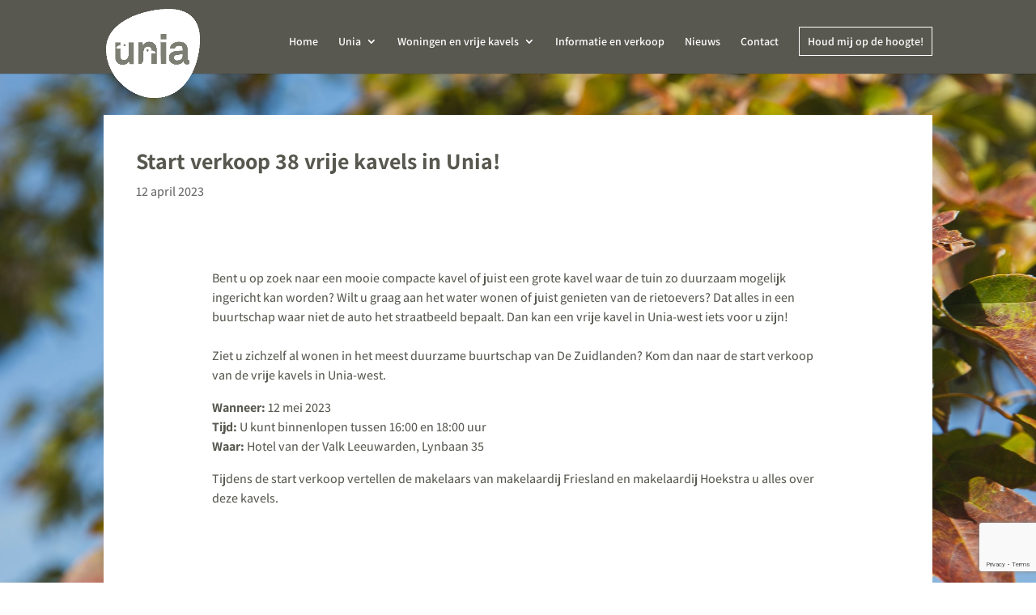

--- FILE ---
content_type: text/html; charset=utf-8
request_url: https://www.google.com/recaptcha/api2/anchor?ar=1&k=6LfURvAjAAAAAEijXs6abO5TodqPxBYNwskx0ncn&co=aHR0cHM6Ly90aHVpc2ludW5pYS5ubDo0NDM.&hl=en&v=PoyoqOPhxBO7pBk68S4YbpHZ&size=invisible&anchor-ms=20000&execute-ms=30000&cb=ngkk45mu1mx6
body_size: 48846
content:
<!DOCTYPE HTML><html dir="ltr" lang="en"><head><meta http-equiv="Content-Type" content="text/html; charset=UTF-8">
<meta http-equiv="X-UA-Compatible" content="IE=edge">
<title>reCAPTCHA</title>
<style type="text/css">
/* cyrillic-ext */
@font-face {
  font-family: 'Roboto';
  font-style: normal;
  font-weight: 400;
  font-stretch: 100%;
  src: url(//fonts.gstatic.com/s/roboto/v48/KFO7CnqEu92Fr1ME7kSn66aGLdTylUAMa3GUBHMdazTgWw.woff2) format('woff2');
  unicode-range: U+0460-052F, U+1C80-1C8A, U+20B4, U+2DE0-2DFF, U+A640-A69F, U+FE2E-FE2F;
}
/* cyrillic */
@font-face {
  font-family: 'Roboto';
  font-style: normal;
  font-weight: 400;
  font-stretch: 100%;
  src: url(//fonts.gstatic.com/s/roboto/v48/KFO7CnqEu92Fr1ME7kSn66aGLdTylUAMa3iUBHMdazTgWw.woff2) format('woff2');
  unicode-range: U+0301, U+0400-045F, U+0490-0491, U+04B0-04B1, U+2116;
}
/* greek-ext */
@font-face {
  font-family: 'Roboto';
  font-style: normal;
  font-weight: 400;
  font-stretch: 100%;
  src: url(//fonts.gstatic.com/s/roboto/v48/KFO7CnqEu92Fr1ME7kSn66aGLdTylUAMa3CUBHMdazTgWw.woff2) format('woff2');
  unicode-range: U+1F00-1FFF;
}
/* greek */
@font-face {
  font-family: 'Roboto';
  font-style: normal;
  font-weight: 400;
  font-stretch: 100%;
  src: url(//fonts.gstatic.com/s/roboto/v48/KFO7CnqEu92Fr1ME7kSn66aGLdTylUAMa3-UBHMdazTgWw.woff2) format('woff2');
  unicode-range: U+0370-0377, U+037A-037F, U+0384-038A, U+038C, U+038E-03A1, U+03A3-03FF;
}
/* math */
@font-face {
  font-family: 'Roboto';
  font-style: normal;
  font-weight: 400;
  font-stretch: 100%;
  src: url(//fonts.gstatic.com/s/roboto/v48/KFO7CnqEu92Fr1ME7kSn66aGLdTylUAMawCUBHMdazTgWw.woff2) format('woff2');
  unicode-range: U+0302-0303, U+0305, U+0307-0308, U+0310, U+0312, U+0315, U+031A, U+0326-0327, U+032C, U+032F-0330, U+0332-0333, U+0338, U+033A, U+0346, U+034D, U+0391-03A1, U+03A3-03A9, U+03B1-03C9, U+03D1, U+03D5-03D6, U+03F0-03F1, U+03F4-03F5, U+2016-2017, U+2034-2038, U+203C, U+2040, U+2043, U+2047, U+2050, U+2057, U+205F, U+2070-2071, U+2074-208E, U+2090-209C, U+20D0-20DC, U+20E1, U+20E5-20EF, U+2100-2112, U+2114-2115, U+2117-2121, U+2123-214F, U+2190, U+2192, U+2194-21AE, U+21B0-21E5, U+21F1-21F2, U+21F4-2211, U+2213-2214, U+2216-22FF, U+2308-230B, U+2310, U+2319, U+231C-2321, U+2336-237A, U+237C, U+2395, U+239B-23B7, U+23D0, U+23DC-23E1, U+2474-2475, U+25AF, U+25B3, U+25B7, U+25BD, U+25C1, U+25CA, U+25CC, U+25FB, U+266D-266F, U+27C0-27FF, U+2900-2AFF, U+2B0E-2B11, U+2B30-2B4C, U+2BFE, U+3030, U+FF5B, U+FF5D, U+1D400-1D7FF, U+1EE00-1EEFF;
}
/* symbols */
@font-face {
  font-family: 'Roboto';
  font-style: normal;
  font-weight: 400;
  font-stretch: 100%;
  src: url(//fonts.gstatic.com/s/roboto/v48/KFO7CnqEu92Fr1ME7kSn66aGLdTylUAMaxKUBHMdazTgWw.woff2) format('woff2');
  unicode-range: U+0001-000C, U+000E-001F, U+007F-009F, U+20DD-20E0, U+20E2-20E4, U+2150-218F, U+2190, U+2192, U+2194-2199, U+21AF, U+21E6-21F0, U+21F3, U+2218-2219, U+2299, U+22C4-22C6, U+2300-243F, U+2440-244A, U+2460-24FF, U+25A0-27BF, U+2800-28FF, U+2921-2922, U+2981, U+29BF, U+29EB, U+2B00-2BFF, U+4DC0-4DFF, U+FFF9-FFFB, U+10140-1018E, U+10190-1019C, U+101A0, U+101D0-101FD, U+102E0-102FB, U+10E60-10E7E, U+1D2C0-1D2D3, U+1D2E0-1D37F, U+1F000-1F0FF, U+1F100-1F1AD, U+1F1E6-1F1FF, U+1F30D-1F30F, U+1F315, U+1F31C, U+1F31E, U+1F320-1F32C, U+1F336, U+1F378, U+1F37D, U+1F382, U+1F393-1F39F, U+1F3A7-1F3A8, U+1F3AC-1F3AF, U+1F3C2, U+1F3C4-1F3C6, U+1F3CA-1F3CE, U+1F3D4-1F3E0, U+1F3ED, U+1F3F1-1F3F3, U+1F3F5-1F3F7, U+1F408, U+1F415, U+1F41F, U+1F426, U+1F43F, U+1F441-1F442, U+1F444, U+1F446-1F449, U+1F44C-1F44E, U+1F453, U+1F46A, U+1F47D, U+1F4A3, U+1F4B0, U+1F4B3, U+1F4B9, U+1F4BB, U+1F4BF, U+1F4C8-1F4CB, U+1F4D6, U+1F4DA, U+1F4DF, U+1F4E3-1F4E6, U+1F4EA-1F4ED, U+1F4F7, U+1F4F9-1F4FB, U+1F4FD-1F4FE, U+1F503, U+1F507-1F50B, U+1F50D, U+1F512-1F513, U+1F53E-1F54A, U+1F54F-1F5FA, U+1F610, U+1F650-1F67F, U+1F687, U+1F68D, U+1F691, U+1F694, U+1F698, U+1F6AD, U+1F6B2, U+1F6B9-1F6BA, U+1F6BC, U+1F6C6-1F6CF, U+1F6D3-1F6D7, U+1F6E0-1F6EA, U+1F6F0-1F6F3, U+1F6F7-1F6FC, U+1F700-1F7FF, U+1F800-1F80B, U+1F810-1F847, U+1F850-1F859, U+1F860-1F887, U+1F890-1F8AD, U+1F8B0-1F8BB, U+1F8C0-1F8C1, U+1F900-1F90B, U+1F93B, U+1F946, U+1F984, U+1F996, U+1F9E9, U+1FA00-1FA6F, U+1FA70-1FA7C, U+1FA80-1FA89, U+1FA8F-1FAC6, U+1FACE-1FADC, U+1FADF-1FAE9, U+1FAF0-1FAF8, U+1FB00-1FBFF;
}
/* vietnamese */
@font-face {
  font-family: 'Roboto';
  font-style: normal;
  font-weight: 400;
  font-stretch: 100%;
  src: url(//fonts.gstatic.com/s/roboto/v48/KFO7CnqEu92Fr1ME7kSn66aGLdTylUAMa3OUBHMdazTgWw.woff2) format('woff2');
  unicode-range: U+0102-0103, U+0110-0111, U+0128-0129, U+0168-0169, U+01A0-01A1, U+01AF-01B0, U+0300-0301, U+0303-0304, U+0308-0309, U+0323, U+0329, U+1EA0-1EF9, U+20AB;
}
/* latin-ext */
@font-face {
  font-family: 'Roboto';
  font-style: normal;
  font-weight: 400;
  font-stretch: 100%;
  src: url(//fonts.gstatic.com/s/roboto/v48/KFO7CnqEu92Fr1ME7kSn66aGLdTylUAMa3KUBHMdazTgWw.woff2) format('woff2');
  unicode-range: U+0100-02BA, U+02BD-02C5, U+02C7-02CC, U+02CE-02D7, U+02DD-02FF, U+0304, U+0308, U+0329, U+1D00-1DBF, U+1E00-1E9F, U+1EF2-1EFF, U+2020, U+20A0-20AB, U+20AD-20C0, U+2113, U+2C60-2C7F, U+A720-A7FF;
}
/* latin */
@font-face {
  font-family: 'Roboto';
  font-style: normal;
  font-weight: 400;
  font-stretch: 100%;
  src: url(//fonts.gstatic.com/s/roboto/v48/KFO7CnqEu92Fr1ME7kSn66aGLdTylUAMa3yUBHMdazQ.woff2) format('woff2');
  unicode-range: U+0000-00FF, U+0131, U+0152-0153, U+02BB-02BC, U+02C6, U+02DA, U+02DC, U+0304, U+0308, U+0329, U+2000-206F, U+20AC, U+2122, U+2191, U+2193, U+2212, U+2215, U+FEFF, U+FFFD;
}
/* cyrillic-ext */
@font-face {
  font-family: 'Roboto';
  font-style: normal;
  font-weight: 500;
  font-stretch: 100%;
  src: url(//fonts.gstatic.com/s/roboto/v48/KFO7CnqEu92Fr1ME7kSn66aGLdTylUAMa3GUBHMdazTgWw.woff2) format('woff2');
  unicode-range: U+0460-052F, U+1C80-1C8A, U+20B4, U+2DE0-2DFF, U+A640-A69F, U+FE2E-FE2F;
}
/* cyrillic */
@font-face {
  font-family: 'Roboto';
  font-style: normal;
  font-weight: 500;
  font-stretch: 100%;
  src: url(//fonts.gstatic.com/s/roboto/v48/KFO7CnqEu92Fr1ME7kSn66aGLdTylUAMa3iUBHMdazTgWw.woff2) format('woff2');
  unicode-range: U+0301, U+0400-045F, U+0490-0491, U+04B0-04B1, U+2116;
}
/* greek-ext */
@font-face {
  font-family: 'Roboto';
  font-style: normal;
  font-weight: 500;
  font-stretch: 100%;
  src: url(//fonts.gstatic.com/s/roboto/v48/KFO7CnqEu92Fr1ME7kSn66aGLdTylUAMa3CUBHMdazTgWw.woff2) format('woff2');
  unicode-range: U+1F00-1FFF;
}
/* greek */
@font-face {
  font-family: 'Roboto';
  font-style: normal;
  font-weight: 500;
  font-stretch: 100%;
  src: url(//fonts.gstatic.com/s/roboto/v48/KFO7CnqEu92Fr1ME7kSn66aGLdTylUAMa3-UBHMdazTgWw.woff2) format('woff2');
  unicode-range: U+0370-0377, U+037A-037F, U+0384-038A, U+038C, U+038E-03A1, U+03A3-03FF;
}
/* math */
@font-face {
  font-family: 'Roboto';
  font-style: normal;
  font-weight: 500;
  font-stretch: 100%;
  src: url(//fonts.gstatic.com/s/roboto/v48/KFO7CnqEu92Fr1ME7kSn66aGLdTylUAMawCUBHMdazTgWw.woff2) format('woff2');
  unicode-range: U+0302-0303, U+0305, U+0307-0308, U+0310, U+0312, U+0315, U+031A, U+0326-0327, U+032C, U+032F-0330, U+0332-0333, U+0338, U+033A, U+0346, U+034D, U+0391-03A1, U+03A3-03A9, U+03B1-03C9, U+03D1, U+03D5-03D6, U+03F0-03F1, U+03F4-03F5, U+2016-2017, U+2034-2038, U+203C, U+2040, U+2043, U+2047, U+2050, U+2057, U+205F, U+2070-2071, U+2074-208E, U+2090-209C, U+20D0-20DC, U+20E1, U+20E5-20EF, U+2100-2112, U+2114-2115, U+2117-2121, U+2123-214F, U+2190, U+2192, U+2194-21AE, U+21B0-21E5, U+21F1-21F2, U+21F4-2211, U+2213-2214, U+2216-22FF, U+2308-230B, U+2310, U+2319, U+231C-2321, U+2336-237A, U+237C, U+2395, U+239B-23B7, U+23D0, U+23DC-23E1, U+2474-2475, U+25AF, U+25B3, U+25B7, U+25BD, U+25C1, U+25CA, U+25CC, U+25FB, U+266D-266F, U+27C0-27FF, U+2900-2AFF, U+2B0E-2B11, U+2B30-2B4C, U+2BFE, U+3030, U+FF5B, U+FF5D, U+1D400-1D7FF, U+1EE00-1EEFF;
}
/* symbols */
@font-face {
  font-family: 'Roboto';
  font-style: normal;
  font-weight: 500;
  font-stretch: 100%;
  src: url(//fonts.gstatic.com/s/roboto/v48/KFO7CnqEu92Fr1ME7kSn66aGLdTylUAMaxKUBHMdazTgWw.woff2) format('woff2');
  unicode-range: U+0001-000C, U+000E-001F, U+007F-009F, U+20DD-20E0, U+20E2-20E4, U+2150-218F, U+2190, U+2192, U+2194-2199, U+21AF, U+21E6-21F0, U+21F3, U+2218-2219, U+2299, U+22C4-22C6, U+2300-243F, U+2440-244A, U+2460-24FF, U+25A0-27BF, U+2800-28FF, U+2921-2922, U+2981, U+29BF, U+29EB, U+2B00-2BFF, U+4DC0-4DFF, U+FFF9-FFFB, U+10140-1018E, U+10190-1019C, U+101A0, U+101D0-101FD, U+102E0-102FB, U+10E60-10E7E, U+1D2C0-1D2D3, U+1D2E0-1D37F, U+1F000-1F0FF, U+1F100-1F1AD, U+1F1E6-1F1FF, U+1F30D-1F30F, U+1F315, U+1F31C, U+1F31E, U+1F320-1F32C, U+1F336, U+1F378, U+1F37D, U+1F382, U+1F393-1F39F, U+1F3A7-1F3A8, U+1F3AC-1F3AF, U+1F3C2, U+1F3C4-1F3C6, U+1F3CA-1F3CE, U+1F3D4-1F3E0, U+1F3ED, U+1F3F1-1F3F3, U+1F3F5-1F3F7, U+1F408, U+1F415, U+1F41F, U+1F426, U+1F43F, U+1F441-1F442, U+1F444, U+1F446-1F449, U+1F44C-1F44E, U+1F453, U+1F46A, U+1F47D, U+1F4A3, U+1F4B0, U+1F4B3, U+1F4B9, U+1F4BB, U+1F4BF, U+1F4C8-1F4CB, U+1F4D6, U+1F4DA, U+1F4DF, U+1F4E3-1F4E6, U+1F4EA-1F4ED, U+1F4F7, U+1F4F9-1F4FB, U+1F4FD-1F4FE, U+1F503, U+1F507-1F50B, U+1F50D, U+1F512-1F513, U+1F53E-1F54A, U+1F54F-1F5FA, U+1F610, U+1F650-1F67F, U+1F687, U+1F68D, U+1F691, U+1F694, U+1F698, U+1F6AD, U+1F6B2, U+1F6B9-1F6BA, U+1F6BC, U+1F6C6-1F6CF, U+1F6D3-1F6D7, U+1F6E0-1F6EA, U+1F6F0-1F6F3, U+1F6F7-1F6FC, U+1F700-1F7FF, U+1F800-1F80B, U+1F810-1F847, U+1F850-1F859, U+1F860-1F887, U+1F890-1F8AD, U+1F8B0-1F8BB, U+1F8C0-1F8C1, U+1F900-1F90B, U+1F93B, U+1F946, U+1F984, U+1F996, U+1F9E9, U+1FA00-1FA6F, U+1FA70-1FA7C, U+1FA80-1FA89, U+1FA8F-1FAC6, U+1FACE-1FADC, U+1FADF-1FAE9, U+1FAF0-1FAF8, U+1FB00-1FBFF;
}
/* vietnamese */
@font-face {
  font-family: 'Roboto';
  font-style: normal;
  font-weight: 500;
  font-stretch: 100%;
  src: url(//fonts.gstatic.com/s/roboto/v48/KFO7CnqEu92Fr1ME7kSn66aGLdTylUAMa3OUBHMdazTgWw.woff2) format('woff2');
  unicode-range: U+0102-0103, U+0110-0111, U+0128-0129, U+0168-0169, U+01A0-01A1, U+01AF-01B0, U+0300-0301, U+0303-0304, U+0308-0309, U+0323, U+0329, U+1EA0-1EF9, U+20AB;
}
/* latin-ext */
@font-face {
  font-family: 'Roboto';
  font-style: normal;
  font-weight: 500;
  font-stretch: 100%;
  src: url(//fonts.gstatic.com/s/roboto/v48/KFO7CnqEu92Fr1ME7kSn66aGLdTylUAMa3KUBHMdazTgWw.woff2) format('woff2');
  unicode-range: U+0100-02BA, U+02BD-02C5, U+02C7-02CC, U+02CE-02D7, U+02DD-02FF, U+0304, U+0308, U+0329, U+1D00-1DBF, U+1E00-1E9F, U+1EF2-1EFF, U+2020, U+20A0-20AB, U+20AD-20C0, U+2113, U+2C60-2C7F, U+A720-A7FF;
}
/* latin */
@font-face {
  font-family: 'Roboto';
  font-style: normal;
  font-weight: 500;
  font-stretch: 100%;
  src: url(//fonts.gstatic.com/s/roboto/v48/KFO7CnqEu92Fr1ME7kSn66aGLdTylUAMa3yUBHMdazQ.woff2) format('woff2');
  unicode-range: U+0000-00FF, U+0131, U+0152-0153, U+02BB-02BC, U+02C6, U+02DA, U+02DC, U+0304, U+0308, U+0329, U+2000-206F, U+20AC, U+2122, U+2191, U+2193, U+2212, U+2215, U+FEFF, U+FFFD;
}
/* cyrillic-ext */
@font-face {
  font-family: 'Roboto';
  font-style: normal;
  font-weight: 900;
  font-stretch: 100%;
  src: url(//fonts.gstatic.com/s/roboto/v48/KFO7CnqEu92Fr1ME7kSn66aGLdTylUAMa3GUBHMdazTgWw.woff2) format('woff2');
  unicode-range: U+0460-052F, U+1C80-1C8A, U+20B4, U+2DE0-2DFF, U+A640-A69F, U+FE2E-FE2F;
}
/* cyrillic */
@font-face {
  font-family: 'Roboto';
  font-style: normal;
  font-weight: 900;
  font-stretch: 100%;
  src: url(//fonts.gstatic.com/s/roboto/v48/KFO7CnqEu92Fr1ME7kSn66aGLdTylUAMa3iUBHMdazTgWw.woff2) format('woff2');
  unicode-range: U+0301, U+0400-045F, U+0490-0491, U+04B0-04B1, U+2116;
}
/* greek-ext */
@font-face {
  font-family: 'Roboto';
  font-style: normal;
  font-weight: 900;
  font-stretch: 100%;
  src: url(//fonts.gstatic.com/s/roboto/v48/KFO7CnqEu92Fr1ME7kSn66aGLdTylUAMa3CUBHMdazTgWw.woff2) format('woff2');
  unicode-range: U+1F00-1FFF;
}
/* greek */
@font-face {
  font-family: 'Roboto';
  font-style: normal;
  font-weight: 900;
  font-stretch: 100%;
  src: url(//fonts.gstatic.com/s/roboto/v48/KFO7CnqEu92Fr1ME7kSn66aGLdTylUAMa3-UBHMdazTgWw.woff2) format('woff2');
  unicode-range: U+0370-0377, U+037A-037F, U+0384-038A, U+038C, U+038E-03A1, U+03A3-03FF;
}
/* math */
@font-face {
  font-family: 'Roboto';
  font-style: normal;
  font-weight: 900;
  font-stretch: 100%;
  src: url(//fonts.gstatic.com/s/roboto/v48/KFO7CnqEu92Fr1ME7kSn66aGLdTylUAMawCUBHMdazTgWw.woff2) format('woff2');
  unicode-range: U+0302-0303, U+0305, U+0307-0308, U+0310, U+0312, U+0315, U+031A, U+0326-0327, U+032C, U+032F-0330, U+0332-0333, U+0338, U+033A, U+0346, U+034D, U+0391-03A1, U+03A3-03A9, U+03B1-03C9, U+03D1, U+03D5-03D6, U+03F0-03F1, U+03F4-03F5, U+2016-2017, U+2034-2038, U+203C, U+2040, U+2043, U+2047, U+2050, U+2057, U+205F, U+2070-2071, U+2074-208E, U+2090-209C, U+20D0-20DC, U+20E1, U+20E5-20EF, U+2100-2112, U+2114-2115, U+2117-2121, U+2123-214F, U+2190, U+2192, U+2194-21AE, U+21B0-21E5, U+21F1-21F2, U+21F4-2211, U+2213-2214, U+2216-22FF, U+2308-230B, U+2310, U+2319, U+231C-2321, U+2336-237A, U+237C, U+2395, U+239B-23B7, U+23D0, U+23DC-23E1, U+2474-2475, U+25AF, U+25B3, U+25B7, U+25BD, U+25C1, U+25CA, U+25CC, U+25FB, U+266D-266F, U+27C0-27FF, U+2900-2AFF, U+2B0E-2B11, U+2B30-2B4C, U+2BFE, U+3030, U+FF5B, U+FF5D, U+1D400-1D7FF, U+1EE00-1EEFF;
}
/* symbols */
@font-face {
  font-family: 'Roboto';
  font-style: normal;
  font-weight: 900;
  font-stretch: 100%;
  src: url(//fonts.gstatic.com/s/roboto/v48/KFO7CnqEu92Fr1ME7kSn66aGLdTylUAMaxKUBHMdazTgWw.woff2) format('woff2');
  unicode-range: U+0001-000C, U+000E-001F, U+007F-009F, U+20DD-20E0, U+20E2-20E4, U+2150-218F, U+2190, U+2192, U+2194-2199, U+21AF, U+21E6-21F0, U+21F3, U+2218-2219, U+2299, U+22C4-22C6, U+2300-243F, U+2440-244A, U+2460-24FF, U+25A0-27BF, U+2800-28FF, U+2921-2922, U+2981, U+29BF, U+29EB, U+2B00-2BFF, U+4DC0-4DFF, U+FFF9-FFFB, U+10140-1018E, U+10190-1019C, U+101A0, U+101D0-101FD, U+102E0-102FB, U+10E60-10E7E, U+1D2C0-1D2D3, U+1D2E0-1D37F, U+1F000-1F0FF, U+1F100-1F1AD, U+1F1E6-1F1FF, U+1F30D-1F30F, U+1F315, U+1F31C, U+1F31E, U+1F320-1F32C, U+1F336, U+1F378, U+1F37D, U+1F382, U+1F393-1F39F, U+1F3A7-1F3A8, U+1F3AC-1F3AF, U+1F3C2, U+1F3C4-1F3C6, U+1F3CA-1F3CE, U+1F3D4-1F3E0, U+1F3ED, U+1F3F1-1F3F3, U+1F3F5-1F3F7, U+1F408, U+1F415, U+1F41F, U+1F426, U+1F43F, U+1F441-1F442, U+1F444, U+1F446-1F449, U+1F44C-1F44E, U+1F453, U+1F46A, U+1F47D, U+1F4A3, U+1F4B0, U+1F4B3, U+1F4B9, U+1F4BB, U+1F4BF, U+1F4C8-1F4CB, U+1F4D6, U+1F4DA, U+1F4DF, U+1F4E3-1F4E6, U+1F4EA-1F4ED, U+1F4F7, U+1F4F9-1F4FB, U+1F4FD-1F4FE, U+1F503, U+1F507-1F50B, U+1F50D, U+1F512-1F513, U+1F53E-1F54A, U+1F54F-1F5FA, U+1F610, U+1F650-1F67F, U+1F687, U+1F68D, U+1F691, U+1F694, U+1F698, U+1F6AD, U+1F6B2, U+1F6B9-1F6BA, U+1F6BC, U+1F6C6-1F6CF, U+1F6D3-1F6D7, U+1F6E0-1F6EA, U+1F6F0-1F6F3, U+1F6F7-1F6FC, U+1F700-1F7FF, U+1F800-1F80B, U+1F810-1F847, U+1F850-1F859, U+1F860-1F887, U+1F890-1F8AD, U+1F8B0-1F8BB, U+1F8C0-1F8C1, U+1F900-1F90B, U+1F93B, U+1F946, U+1F984, U+1F996, U+1F9E9, U+1FA00-1FA6F, U+1FA70-1FA7C, U+1FA80-1FA89, U+1FA8F-1FAC6, U+1FACE-1FADC, U+1FADF-1FAE9, U+1FAF0-1FAF8, U+1FB00-1FBFF;
}
/* vietnamese */
@font-face {
  font-family: 'Roboto';
  font-style: normal;
  font-weight: 900;
  font-stretch: 100%;
  src: url(//fonts.gstatic.com/s/roboto/v48/KFO7CnqEu92Fr1ME7kSn66aGLdTylUAMa3OUBHMdazTgWw.woff2) format('woff2');
  unicode-range: U+0102-0103, U+0110-0111, U+0128-0129, U+0168-0169, U+01A0-01A1, U+01AF-01B0, U+0300-0301, U+0303-0304, U+0308-0309, U+0323, U+0329, U+1EA0-1EF9, U+20AB;
}
/* latin-ext */
@font-face {
  font-family: 'Roboto';
  font-style: normal;
  font-weight: 900;
  font-stretch: 100%;
  src: url(//fonts.gstatic.com/s/roboto/v48/KFO7CnqEu92Fr1ME7kSn66aGLdTylUAMa3KUBHMdazTgWw.woff2) format('woff2');
  unicode-range: U+0100-02BA, U+02BD-02C5, U+02C7-02CC, U+02CE-02D7, U+02DD-02FF, U+0304, U+0308, U+0329, U+1D00-1DBF, U+1E00-1E9F, U+1EF2-1EFF, U+2020, U+20A0-20AB, U+20AD-20C0, U+2113, U+2C60-2C7F, U+A720-A7FF;
}
/* latin */
@font-face {
  font-family: 'Roboto';
  font-style: normal;
  font-weight: 900;
  font-stretch: 100%;
  src: url(//fonts.gstatic.com/s/roboto/v48/KFO7CnqEu92Fr1ME7kSn66aGLdTylUAMa3yUBHMdazQ.woff2) format('woff2');
  unicode-range: U+0000-00FF, U+0131, U+0152-0153, U+02BB-02BC, U+02C6, U+02DA, U+02DC, U+0304, U+0308, U+0329, U+2000-206F, U+20AC, U+2122, U+2191, U+2193, U+2212, U+2215, U+FEFF, U+FFFD;
}

</style>
<link rel="stylesheet" type="text/css" href="https://www.gstatic.com/recaptcha/releases/PoyoqOPhxBO7pBk68S4YbpHZ/styles__ltr.css">
<script nonce="k4biMe1xVTFCNIOWYhpi9w" type="text/javascript">window['__recaptcha_api'] = 'https://www.google.com/recaptcha/api2/';</script>
<script type="text/javascript" src="https://www.gstatic.com/recaptcha/releases/PoyoqOPhxBO7pBk68S4YbpHZ/recaptcha__en.js" nonce="k4biMe1xVTFCNIOWYhpi9w">
      
    </script></head>
<body><div id="rc-anchor-alert" class="rc-anchor-alert"></div>
<input type="hidden" id="recaptcha-token" value="[base64]">
<script type="text/javascript" nonce="k4biMe1xVTFCNIOWYhpi9w">
      recaptcha.anchor.Main.init("[\x22ainput\x22,[\x22bgdata\x22,\x22\x22,\[base64]/[base64]/[base64]/bmV3IHJbeF0oY1swXSk6RT09Mj9uZXcgclt4XShjWzBdLGNbMV0pOkU9PTM/bmV3IHJbeF0oY1swXSxjWzFdLGNbMl0pOkU9PTQ/[base64]/[base64]/[base64]/[base64]/[base64]/[base64]/[base64]/[base64]\x22,\[base64]\\u003d\\u003d\x22,\x22w43Cky5PwoHDqSfCmMKhXMKQw5vCkRtcw45SHMOYw4VAA1XCqXJXc8OGwq/DpsOMw5zCihJqwqgGHzXDqSrCjnTDlsO0chs9w7TDksOkw6/DncKhwovCgcOhKwzCrMKow5/DqnY7wrvClXHDrsOsZcKXwrbCjMK0dw3DsV3CqcKbDsKowqzClXRmw7LCm8Oow717IsKjAU/[base64]/w4TCtcKUTGI4eMOIw4MkFGJjwrFxw78OF1k3wr7Cul/DkmIOR8KEewnCusOKHk5yEFfDt8OawpTCuRQEXMOOw6TCpxt6FVnDlgjDlX8dwpF3IsK9w4fCm8KbCAsWw4LCkhzCkBNcwqs/w5LCk3YObjs2wqLCkMKPKsKcAgHCt0rDnsKpwpzDqG5KY8KgZVLDphrCucOPwox+SBPCs8KHYyQ8HwTDqMOqwpxnw7DDosO9w6TCuMOhwr3Cqg/Ci1k9JGlVw77ClsO/FT3Do8OAwpVtwpTDrsObwoDChsOWw6jCs8OPwqvCu8KBHcOoc8K7wq3Cq2d0w5TCojU+dMOpFg0COcOkw49wwq5Uw4fDj8OjLUpAwosyZsOzwqJCw7TCoEPCnXLCo1MgwonComtpw4lzNVfCvWrDgcOjMcOOey4hRsKBe8O/DU3Dth/ChMKZZhrDlsO/wrjCrRMJQMOuUcO9w7AjR8OUw6/CpDUhw57ClsOgBCPDvTTCucKTw4XDsBDDlkUSR8KKOBzDp2DCusOYw6EabcK7VwU2SMKlw7PClxDDqcKCCMOgw6nDrcKPwrg3Qj/CjULDoS4jw6BFwr7Ds8KKw73CtcKIw7zDuAhDaMKqd2gqcErDmlA4wpXDhFXCsELCtsOEwrRiw6E8LMKWXMO+XMKsw7pdXB7DsMKAw5VbTMOuRxDCh8K2wrrDsMORfQ7CtjEqcMKrw6rCmUPCr0vCviXCosK/JcO+w5twNsOAeAYgLsOHw4jDt8KYwpZQf2HDlMOIw6PCo27DtB3DkFc2OcOgRcO/wrTCpsOGwpbDtjPDuMKgf8K6AHjDq8KEwoVkUXzDkBPDgsKNbi5Mw55dw5lHw5NAw5TCgcOqcMOKw4fDosO9ZCgpwq8Yw78FY8OqF29rwp1swqPCtcO9VBhWFMOdwq3Cp8O3wr7Cnh4sLMOaBcKjXx8xXE/CmFgUw7PDtcO/woLCuMKCw4LDq8KOwqU7wqDDlgoiwp0ICRZrbcK/w4XDvAjCmAjCiBV/[base64]/CsMKHAMO5w70JVcKXIMK7DsKOcG9COsOWVxV+FxjDnyrDjApdG8Kww4HDnsOIw4QoQGzDhFQQwr/Dmj/Cim5iwprCnMKyJAzDtXvDv8OXAFXDvEnCr8OhbcOZb8Khw5PDvcKcwo43wqrCn8OcRBLCgQjDkkzCu3VLw6PDkXUNYFwsNsOoZ8K9w4HDkMKsJMOswqkGNMO2wrfDtcKJw4rDksKgwrvClz/[base64]/wqHDuTzDt8K8w7jCilFuwppWw7PChsKdw5TCi0XDu08kwpPCgcKvw5hGwrHDsTUMwpTDjHUDEsO1L8O1w69Lw7Nkw77CosOMAi0Mw7BNw5HCm2TDkn/DrkzDuUQkwppkRsOYAlHDjgpBS2wNV8OUwqHCmRBOwpvDo8Okw4rDgXdEN3lpw6XCqGDDvl0HLhtHTMK/wqsAMMOIw7rDmBkqL8OMwqnCi8KGbcO3IcOzwoYAR8OOHFIaWcOiw6fCocKuwrV5w7FNWDTCnQvDucKow47DjcOgCz1jZWgvH0/DmW/CpGzDizBkw5fCuDzCnXXCrcKcw5wPwrhaMHpjG8OQw7PCliQAwpLDvwNOwrLDoU8sw7Mzw7J/w58BwrrCicOhLsOIwoJyX1xZw4vDuljCqcKZXlRqwq/CgjgSMcKjCAsQFDBHGMOqwpDDicKgRsKswprDqR7Dgy/CgCYBw4DCmRrDryHDtsO4cFANwrvDhTHDsxrCmsKHYxALVMKbw7xzLT3Dr8KCw73CrcKvXMOvwrUfZi4eQwDCtwrCpMOIKcKzSmTCn0xZXsKWwrpRw4RFwrTCsMK4wp/CqMKMI8OxRC/DlcOvwrvChUNJwps4bMKpw5BscsOQGWvDnE/CkiYjDcKTSlDDj8KYwo/CixPDlTXCo8KCZWFrwoXCthrCqWbCqCBKJMKiVsOUDGTDgcKqwofDiMKDdSPCsWUQBcOjKMOnwqFUw4nCsMKCGcKsw6zCvg3Csi3ChUc3fMKYUiMuw53CsxJoZMOcwoDCp1fDnwdDwoxawq0ZCWfClWLDjGfDmyTDo3fDjjnCh8OQwoI/w7l2w6DCoFtKwpthwrPCmm/ChcKuwojDkMOKYcO1wrhSNRxWwp7DisOFwpsZw6zCscK3PTLDuALDj0/Cm8OdQ8OEw453w5BpwrlLw68uw6k1w4TDlcKCc8OGwpPDosO+Z8KFS8KpE8K3EcO1w6zCmWkYw4opwoIswqPDg2HDrWXCohLCgk/[base64]/CiXlJWsKiw7Zrw5h/HhERw6zDqMKRMMOec8K7woJuw6rDvGXDtMO9Ay7Dgl/[base64]/Dn8KfwobDrsKkw6jDicOKPwXCrl/[base64]/ClcKpNy7CpVYnC8OUwovDicOfw5oEPUEIT2/CjMKqw54UZMO6B2vDoMKDbmLDssKqw7dITcOaBMKWe8OafcKKwqRYwqzCsScCwqljw77DmAtqw7vCoVcawqrDtiRtC8OTwr15w7HDjXbCpUAUwqLCjsOiw7LDhcKjw7tBHXh5WEvCty1Kc8KzRG3DpMK4by9GXMOGwqJDPic/KMOSw6vDmSPDlsOrY8O2cMOVH8K9w4dxYAQRViA+Zw52woTDgGIqAAF6w7tiw7Aiw5rCkRcDSjZgBWHCv8Kvw75FexQ1HsOuwobDjBLDt8OeCkzDgx9HDB9zwq3CuwYcwpshakXCp8KkwobCvCnDnTTCkihew4nDkMODwocaw6g8PlLCo8O/wq7DtMK6TcKbIsODwoFnw64aSyfDt8KBwo3CqC5Kf3HClcO5UsKxwqUPwqLCo30dKsONeMKVeFfCpmYED23DjkvDvMObwrUhasKVcMK+w5tCM8KcPcOFw4vCtn/CqMO/wrR2esOFEmorAsOzwrrCosOpw4jDgABWwrVNwqvCrV4iHTRGw6nCknjDm1JNUwoGZExFwqXDoCZMUhV+JsKOw54Ow5rCk8OaXcOowpN8GsKKTcK9Ylwtw43DpV3CqcKpwr7CrSrDuEHDh20NWDgFXSIKT8KuwoBgwplYDj5Sw5/CpxcYwq7ClGNpwog3IlDCkG0Kw4bCgsKVw7FfCljCl2TDtcKIFMKuwovDmWE6YcKFwrPDsMKjEEwhwrfCqsOYEMONwpDDlHnDiAwXC8K+w7/CjcKyTcKQwpQIw5AKMyjCrsKuGkFRHgHDkFzClMKxwonCj8Ovw5jDrsOmbsKzw7bDsxLDgVPDg0ZHw7fCssK/[base64]/DhRHDo8OgJcKxwocfwpkEwo8wD8O8HsKSw7XDs8KcNCl5w4nDssK/w7sQK8OFw6bCklzCmcOZw6Qww5/Dg8KQwoXCl8KJw6HDs8K/w4F2w6jDkcOqM1YeY8OlwonDtMOBwooDMGZuwpYnGh7CuXHDrsKLw7TDssKtCMK9FyHCh0Uxwq94w4haw5XCpQLDhMOHfC7Dn0rDj8K+wpHDmEXDrkXCjsKrwrhAEFPDqTYZw6t3w7lmwoZJKsOgUhpEwqHCk8Krw5/[base64]/[base64]/woY7w43Ci8O+IMO3QsKEw4B5w4/DvsK9w5/CpmQTGMKrw7lAwp7CtwI2wprCiB7CnsK/w50JwpnDrVTDkyd8woVEFcKBwq3Dk0HDisO5wr/DicOfwqgLUMOzw5Q0O8KVDcKLTMOUw77DhixLwrJlYhg7KUc4VhbDn8KUBz3Dh8OMSsOpw7rCgT7DssKbdww7KcO5Wjc5asOZPhvDlRkLHcK8w5bCk8Kba1DCrkvDmMOFwqbCrcOxYsKgw6LCoxvCksKIw6Nhwq85HRTDiwcYwr59wqNDIx9IwpHCucKQOsO6fn/DnG0NwovDrsOBw5jDknJ1w6nDi8KtUMKVfDh2Rj7Dq1kiYsKewqPDkGgYaF5idQfCjVfDqhhSw7dHGgbCpBrDljFdKsOJwqLCrEXCgcOoeVh4w5tmZjtsw5zDsMK5w4gvwrMkw7lnwo7DsBs1WFHCiG0PYcKSP8Kfw6DDvHnCt2/[base64]/wrM+w4IZOcO2TBvDgMKTw7gWQcKNRsOSKVnDl8OHNjkGw7E5w4nClsKwXiDCscO6QMO3SMKPbcOResOvL8OdwrHCmRRFwrstfsOQGMKHw6FDw7ENYcObasKhYsO9AMObw7sBDXbCtEfDk8Olwr/DtsONQcKkw6bCtMKtwqNiA8KLccK8w7UIw6dTw6Jaw7Ujw5bDmsKqw6zDtWAhYsKfGcO8wp5ywqDDu8Ojw7AWBwFPwrPCu017BRXDnWIHFMKOw5QxwojDmzV0wr7DkXbDvMO6wq/DjMOBw77ClcKzwrZqQ8KAISHDtcOXFcKvWcKnwrIBw6zDmXEgwqPDhHRyw5rClHJ6TVfDvWHClsKkwq/DhcO0w5FAPSN+w7DCvcKhTsKXw5gAwp/Cm8Osw6XDkcKxL8Okw4LCm0M/w70eUBEdw4UoVcO4dBR9w509woTCikUswqfCj8KKN3IFfy3CjxjCrsOQw5XDj8KMwp5PJWJPwozDmAvCssKIHU9jwpvChsKXw7cFLHQXwr/Cmn7CrsONwpg/SsOoYMKEwpnCsm3DjMOyw5oDwpduXMOrw7wCEMOKwoTClcOmwovDq07Ds8Kkwqhyw7Fiwo9nWsOpw7B4w67Ctj5yX2LDosKBwoU6bzdCw77Dik/Dh8KRw4EvwqPDm27Dglx7aWDChF/CpWl0bm7DqnHCmMOAwoPCqsKzw48yGsOMR8Opw6LDgwbCogjCnDnDiCTCoFfDq8Oqw5tBwp9twq5aMDrCkMOgwrHDucKCw4fCv2fCh8K7w4FDHQo5wp0Pw6k2ZSXCsMO0w5krw4F4HwrDhcKEb8KgeAB6wqh7HxDDg8KHwqPCvcKdTFbCtz/CisOKScKWJ8KAw6zCjsKqDURHwoPCjcK9NcKwGxjDinzChsOxw6xVBHbDmgPCpMKvw5/Dj1p8aMOnw5pfw6wvwqIlXDZ1Kisew6TDlBcNDMKKw7F1woVnwobCq8KKw4vCmlsawrowwrckRGdzwrd8wpk1wqPDqzU0w7jCqcK4w41/bsOAfsOiwpYNwpTCjx/CtsO7w73DvcKGwo0LY8O/[base64]/DhW8LKARDZxzCrkHCp8KwfVQ7wqXDukVswqDDhcOQw6nCnMORDUrCugjDlQvDvUYXIsOVAUA+w6jCvMOhDMO9OTwPb8KNw7URw5zDp8O1d8O/Z23CnzbCi8KLasOGG8OGwoUgw5zCjm4CRMK1wrEMwo9hw5VEw4xuwq8IwoDDrcKxQmXDjUtcTQ7CpmrCt0AaWBwEwqkxw4rCi8Ofwr4OUsK2Omd2PsOsHsKgCcKQwoxZw4pRR8KFXUhNw4LDisO3wrnDgCZNSGLCmxpEJMKCWGLCkVzCrE/[base64]/CvsO9dml1FsOrwoJOw7jDm317c0rDnlcvYMK4w4DDusOyw4IyfMKwKcOeKsK6w43CpBpsf8OBw4fDkH/Dk8KJYhwtwoXDgQghJcOAV2zCkcKRw64VwoISwpvDrE9FwrbCosOiw5zDsjV1wpXDhMKCHXZywq/ChsK4aMKUwoB7dW1Dw78vw6PDsFsdwpjCoRxfexzCrxfCnjnDo8KNAsO+wr8YbjrCqRrDsibDmUXCukAwwqcWwqhHw6/DkxPDkCHCp8OJenXCkVXDh8KdCcK5Eit8LmbDi1cxw5XCv8KhwrrDjsOuwrzDmwDCg23DvEnDjj/Dl8KFWcKfwpI7wrF6Kn52wq/CrWZAw6gkJVh9wpNZBMKKIi7Cinh1wokNTMKEL8Kowpofw5rCusKrfsOedMKDCGUZwqzDkMKlVgZ1AsKgw7IUwo/DqnPDskHDvsOBwqsqIkBTfHUxwpN5w507w7F/w71XbFwNIkrCty4Vwr9JwrVGw4XCk8Olw4rDvg/[base64]/[base64]/Dmx0ePsKeFDNqHsKyOsKzwqjDg8KwbkV3wqTDlMKNwrJVwrTDqMKkTDvDscKFah7DtGY9wrwURMKuSxZMw6R8wro4wrTDlR/Cig98w4DDoMKpwpRqYsOawo/DtsKpwqTDn3vCpiVwWxPDuMOtegdrw6Zlwq4Bw7vCuCdDI8KESWc/OV3CpMKDwoHDsm5twoovLhk9AT88woVTEzQZw7dWwqkxeB4cw6/Dn8Kiw7LCt8KZwoVJM8OuwrnCqcK0MxzDh2jChcOOO8OFecOIw67DmMKnQjJabFDCjVUcT8O7e8KUNGYJWjYgwqwpw7jCq8KaPmUqDcKew7fDpMKfIMKnw4TDisKBRxnDqmEnw60WGQ10w55zwqHDqcOnV8OlWT8TNsKpwoxCOF9XSD/DrcOkw6dNw4XDsF7CnFYcVSR4wrhiw7PCsMO6wpxuwrvCqU/Ds8OyIMOqwqnDpcOMaEjCpF/DucK3woINZ1Afw44gw71pw6XDimvDkhYpI8OGeCBQwovCuDDCkMOiDsKnE8OVN8Kyw4/CkMOKw7B8MihMw5HDssOMwrnDlMKpw4A2f8K2dcOlw7Q8wqXDpH/CmcK7w6fCg3jDjHJ7PyvDgcKTw4wvwpbDnlvCqsKIJMKREcK1wrvDqcOvw54mwofDuG3Dq8Ksw67CqzPChsO6CcK/JsOSckvCosKQe8OvZFZ0wr5Zw7jDkEvCjMOfw6BIwowxUWhtw5jDg8Otw73DvsO9wpHDnMKrw6YjwoplIcKTaMOpw5HCssKfw53DuMKQwq8jw4jDgHkPRzIzUsKxwqRqw4rCry/[base64]/DiVZfwpBJFizCrCJLwpvDgTbCrHAQOkVQw5jCuFhcYsOxwqMWwrbDmjojw43CnABXYsKJBsKyIMOVCMKMZVzCsSRvw73CsQLDrhNxS8Ktw50kwoLDg8O2BMOwK0fCqsOKNMOwScO7w6TDosKzOD5cccOfw6HCllLCsEAnwrI/F8K8wq7CjMOIOQ4mVcO6w6TDvFE6R8Kzw47Do1rDjsOIw7tTX3FiwpPDkkHCssOiw54uwpLCpsKMw4zDghtaezHDgcKhJMKAw4XCqsK9wpRrw5bCgcOrbG3DksK0UCbCtcKraAfCkwvCoMOyXzbDrGTDn8KPwp5LAcOuHcKzDcKNXgPDnsOuFMOFCsOvGsKbwr/DlcO+BRlLwp/Dj8OyN0rCpMOkCMKkZ8OXwp58wolPLcKJw5PDh8OFTMOQHwLCsEbCnMOtwpkEwqN5w5FTw6/CmFzDu0nDkmTCjR7Dm8KOcMOtwqfDt8Ouw7zDmsO3w4jDv3Q7E8K/cVDDoCA6woPCkGhWw74+HFfCpA3CoXTCusOIcMODCsO0AMO0c0RGAHcswoJzFsKVw5jCpX5zwo8Bw4jDuMKUT8Kzw6N9w4fDtSjCnhs9Bx/Dj0/CrR4/w65vwrZXSDnDnsOcw4rCgMK4w6Ijw5LDk8Ozw4pHwrECY8OYC8OWE8K/SMOdw7zCqsOmworDi8KPABE5CAVBwrrDisKED1bDj2A7B8K+GcOew6PCo8KiN8O5fsKTwqPDkcOdwqXDkcOnKQ5Qw6FuwpgjMMOwK8OIYMKMw6B4K8KvI0zCunfDpMO6wpkyf2bCtAbDh8KQTcO+dcOfTcO/w4NAXcKdY21nTg/DpD/DvsKzw4JWK3XDpRBSTwtEUSgRIcK9w7rCscO3S8OUS08REkfCr8KwZMO/GsOewoQIX8K2wodhHMKGwrBqNhgPMisdcERgF8OGM1PDrE7CrwUjw7lfwp/CqcOiFlE7woREfMKTwp3CscKcw5PCrsO3w7nDn8OXL8OwwoEUwrDCt0bDr8KacsKSecOeTCbDv2VNw5waT8OqwpfDinNOwqs0SsKRDzjDhcK2wpxvwpLDnzNfw4/Dp3hmwpzCsidUwo1gw687GjTCqcK8IcOwwpMewobCncKZw5fCv0HDuMKzccKhw67DhcKZRMOzwqPCrWvDgMOpEELDunUBf8KhwrnCosK9cRl4w6VGwqovGEp/TMOJwrjDvcKCwrHDrUrCj8Obw49rOS3CpMKsZMKbwovCjScWwoLCi8Obwq0QKcOXwqxwdMK8GybChsOnPFjCm2vClArDtAPDkMONw6UowrTDj3BuCCBww7TDmVLCoztXHEk1IsOMcsKoT1LDqcOfIE83ZTnClm/Di8O2w4IFwrfDjsKdwpcIw74Rw4bDiAfDvMKsZ1rDkEPDsDQjw7XCn8ODw4BBZ8O+w5XCuVoUw4HClMKww4QHw7HCokhrEsOpGiDDscKDZ8OTw5ZjwpkREmrCvMKmJ23ChVlkwpZqdcOVwq/DmAnCrcK1w4cJw7XDkEcswpN+wqzDignDoQHDl8Kvw5zDujjDrsKPw5rCpMOlwo5Gw6TDug0SSGYYw7p7dcKqP8KiKsOlw6NLejHDuCHDmzXCrsK7IlLCtsKywqrCmAsgw4/[base64]/[base64]/Dn8KjwqFMNsOPwpPDqmYRacOHKV/Ct8O3a8O8w4J0w7dbw4lRw4MkPcKCWD0vwro1w4zCtMOCeXgyw4fDo2ciGcO7w7nCu8Oew6osFzDCj8OuXMKlBgfDknfCiWnDqsOBMWvDk13CtFXDucOdwrrClXI9NFgGIzIpcsKWdsKQw6XDs23CgUhWw5/[base64]/CuMOpwpzDmcKWG8O/wqlQCnYmf2jClXjCkGlaw6vDjsOcWh4aOMOdwpfCmmPCtQhCw63DpXFXL8KfCQzCjnDCoMOYNsOwHRvDu8OXecKhN8KJw47DihNqJQLDjT4/w6Q7w53CsMKBQ8K/NMKlMsOVw6vDhMOfwotbw64Fw63DlEPCkx9LY0Zgw5o9w7LCuSokd0wxeiFJw68fLHlfLsKBwpDCnwbCsQoBH8OFwplYw6ckwpvDqsOHwro+EznDgcKbCXrCk2BJwqhUwrLCp8KIbsK1w49vwoDDskJjIsKgw4DDvkHCkirDsMKUwohowqdTdmJkw7nCtMKiw5/CsEEpw4vDhMKEwrFCdW9Qwp3DlzDChTpCw4XDlzTDjzYAw4nDggTCrUAjw4bCrRPDgMO8MsORUMKhw63DjkLCocONCMOtSWxhwonDsmLCqcO/wq3DhMKpcMOUw4vDj11YMcK/w7/DvsKNfcO2w7vDqcOjMsKWw7NYw7l5YBgTU8OcGMK1w4Zuwr8mw4NTdUsSID3DqUPCp8KFw5dpw7EtwqvDjkR1Dl/[base64]/[base64]/Cv2/Ck8Omw4rDpMOxwrxuw7jClMOXeSzCgk/DskldwqNvwoTDgxIKw57DmTLCvh8bw4rDsCJEE8KIw47DjD/DvjQfwr4Pw4vDqcKkw7pdTnUtJMKJJMKFDcOUwptyw7jCl8K9w7VFDg0/F8KVCCoRInIcwpnDkBLCuDQWZjwdwpHCiiRHwqDCiSxswrnDvD/DncOQOMKuPA0MwoTDlMOgwqXCisOGwr/[base64]/[base64]/esOAw6IvC8K0OsOiwopvwqJ0cDc4BXk2d8OTw5DDkQjDtmcAAj/Dv8KewpXDisO1wr/DusKLIwUMw4oZJcOBFFvDr8Kgw4QIw63DqcOmSsOtwrLCsXQ9wrTCrcOyw6M8ewoww5fCvMK3dSo+H3rCgsKRwpjCkkkiAMKPwq3CusODwpzDtsOZKQrCrDvDtsOFDcKvwrsmKRYBbz/CuEwkwo3CiHJmbcKwwrfCpcOpCDw+wq09wqLDliXDujQJwro/e8OsHTp+w4jDpX7CkixDekTCrBxwD8K/PMOGwoXCgU4XwoVzR8Ogw7fCl8K8BMKVw53DmcKkwqxDw5QLcsKAwqvDksKDHyBHa8OgYMOcGMKnwrlseFZjwpR4w70ndDguGgbDl1tNIcKEYHEocW0ew497B8KKw4HCucOmCxkSw7FUJcKFNMO7wrc/SmPChC8ZIMK3dB/[base64]/WH3Cn8K4esO6dcOLRnkeHX/Dq8K9VsKxw5vDinDDuXxeJC7DsTgLQnExwpPDth/DiFvDg1PCgcOawrnDvcOGOsOCCcOSwoh0QVNcVsKGw47Ch8KWdsO4IFJdO8KOw7pHw7LCsEdPwoDDqcOAwrAywqlcw5jCq2zDoG/Dvl7Cg8OvSsOMehxIwoPDtyjDswsIDkPCngzCrMO/wrzDj8OWQHpOwqnDq8KVYWfCusO8wqpVw7BjXsKmM8OLAMKpwpNwUsO0w7RTw6nDgUFzKTJuLMOuw4VYA8O5Rjo7Ml8nYsKWb8O5w7BNw5YOwrZ/YcOUN8KIBcOMVGTCpi5lw7FGw43CkcKXSQ9sW8KgwrQvGlvDsXvDuifDuzVgBwbCiQ0rf8K9L8KvY1XCvcK5wo/[base64]/CtHvCosObw6o2FTHDk8KSXxt8A8Kmw6s5w6UDHRNMwqAPwr4McAPDnRE9B8KKGcOXc8KAw4U7w6sQwrPDpFlsCkvDgEMdw4hQFSh/G8Ktw43Dpgs5aknCp2vCosOyGsO3w7LDtsOKVG43F3lNXT7DolDCmQbDrwYZw5d6w4h5wrBaDTsyO8OuUxtjw6xcNSrCrMKPLzXDscOoecOoWsOnwr/Do8KZw4w0w5ASwow0dMKyX8K7w6bDjsO4wr0kHsKVw7JAwpvCsMODI8OQwpdnwpk1SFlCBRcJwq7Dr8KeVsK/[base64]/CvA7Dv8KYwpPCvSLChMKAw6XCnDbCjjLDgGoBZcOOOk0+FUPDry14R3Akwp/CvMO7El1uezXCgsKdwpsPK3wfRCHCh8Oewp/DhsKDw5rDqirDr8OOw6PCnQwgwoDDrsOkwobDtMKVUH7Dn8KJwo5ww5InwrHDssOAw7JZw4JzNAxmFcOoGSzDnwHCh8OEdsO9O8KuworDo8OqKMOJw7xvAMOQSnTDsxI5w4Z5asOmAsO3VxI/[base64]/DpMO0VsK3VkfDiBfDr8Krc8KDGcOcw5zDkFp2w43DsMKXAhU5wprDklfDok1zwqtIwrDDm1JrMArCnW3DgTM6MyLDrAzDj2XClynDhSg1GQZONW/DvzorME45w7tqS8OJWVcDH1zDlkNFwpNXXMOGWcORc1J6S8Ouwp/CnmBBUMK5FsORZcOuw6Rkw6Vzw7rDn2EAwr84wq/DpHjDv8OXFHvDtggdw7/CtsOnw7B9w6RTw4lsPcKkwrVhwrXDuUfDng8bPjAqwofDicKgO8KoasO+YMOqw5TCkWLCokDCiMKXbFY9A0zCo14vLcKPQUNsQ8K/SsKfUE9aQgM6C8Kew78nw4QrwrvDgMKwHsOAwpkHwpnDoEp9w6NHUsK+wqs4ZX1sw7QCT8OVw6NdI8KqwrjDsMOQwqAswqEyw5llXnk/G8Orwq4eO8K4woXDhsKqw6wCfcKlIUhXwoUDH8Okw5HDsXMcwq/Dnz8FwoE6w6/[base64]/[base64]/CvMK4Pxxsw77CohLCpMOHw5LCl8K/wq3Dp8KFHsKcfsONwrkjdUNEL33CmsKWT8OleMKoN8KewozDmQDCpBzDgEpEa1FtFsK9fzLCsS7CnFDDlMObFsKADMORwrhPTEzCo8Knw5/[base64]/DgMKvAcOzThU0Xw84wr/Cn1zCqMONwozCmMOBf8KkDwjCtRlcwr3CpMKdw7PDgcKqEy/CnUQvwq3CqsKaw6FlfyfDgDMrw6pYwobDvDpWCMO/Rx/[base64]/DmcOdw44cwrXDhC56wrjCjUcXw4nDgsKNIVTDlcOswrptw7/DvmzCj3nDjMKYw49NwrDCg07DjMO5w6AISMOtRl/DncORw71eO8K6FsO6woUAw4wvE8OMwq5Jw4AmIhfCrRwxwrp0XxXCgBJTFiLCmxrCvHcSwqkrw7fDhltgBsOuUMK/I0TCt8OpwovDnkBzwr7CiMK2JMOtdsKZI2dJwqPDscKFMcKBw4Udw70VwrnDuRDCnG8GP0cMVcK3w40sL8Kew7TCmsKvwrA8EgJhwobDlAnCoMK5RmpEBnzCujHDllopZ0kow73Dt0t/f8KVGsKMJB3ChcOkw7XDpEjDi8OKFm3DisKJwotfw50fSjpUXAnDs8OuG8OHbz1dCMKjw5NEwo/[base64]/[base64]/w6F6w4bDg8K0wpV/aHnCnsOXW8OuIsKtcW9+wqZsU00ow6vDlsKrwro6HMKlAcOSOcKQwrjDtVrCqyVhw7bDpMOtw7XCqjnDnWIbw7EnHkPCqi5yVcODw5BZw6bDmMKQZj4cAsO5EMOswpXCgsKfw4jCrMOFLi7DmMO/fcKqw67DrSjChMOyClZWw5wZwqLDoMO/[base64]/YMKkw4HDvsOew4VTw5bCp8K/wqDDrArCvjPCpm/CgMKkw5nDlx/[base64]/fMKAwpwVPUY9WkHCgsO+w5TDg8KuwrhiXzMzw5HCryXCmBDDnMObwr8gSMO7AioDw4NcY8Kxwq0II8ONw4MNwrLDpUzCvMOYTcOcUsKSMcKNYMOAVMO8wrRsHCDDlDDDgAQQwpRFwqggZ3YLF8KjEcOBFsOoWMOZZsKMwo/CpFPDvcKOwowNA8OcbMOIwoYNcMOIZsOyw6PCqj8wwqdDR2LDocKmX8O7KsKzwoZ5w7fCpMORHAgdJcK2HsKYcMKsNVNhIMKrwrXCpBXDosK/wrNhH8OiI047N8OTworChMK1fMK4woAMOsKXw4wEeGrDiEjDp8KlwpNpH8Krw6kwClpewr0mIMOQAMOjw4cRe8K9ODoUwqHDvcKGwqApw5PDgcKrJU7CvG7ClXoTK8KOwrkjwrDCk2I/VW8ANGQ6woQOI2V4JsOxH31FFmPCqMKSLcKAwrDDrcOaw6zDviwsZcKQwpnCgk9mAMKJw5sDOinCqxpdOWcwwqfCi8OtwqPDlRPDrCFrf8OFAXZHwrLDvUFNwpTDlibDvllewpjCgAczP2fDonhnw77DqGjCisO7wp55esKKwpVXLj3DgR7DvkB/[base64]/DkAzDq8OCw4bDsAsTDWM2LgHCqcOCXcKOVB8dwqojdsOsw7ZoAcOEGMOpwpheKnpRwoDCmsOoRSjDkMK6w4lsw63CvcKXwr/Du2jDm8KywolSCsOhZljDqsK5w6fDpw1XOsOlw6I9wofDgxM/w4LDhcKSwpHDpcKmw4ICwprCt8OEwpxnCxhMBHo/[base64]/Dqi9GVx3DoMKTw5IDDcOmw6VIAMOed8KWw4MkCk/CmgTDkGfDpXjDmcO1AgrDuioVw6jCqhrCv8ONQ1ofw43CsMOHw4A6wr9+TilXTDcsJsKVw4kdw7E8w5/[base64]/CssK1MFR3w4TDlVsVw7zDj0PDl8KVw50MAcKqw71AZ8K8BC/DgQtXwpVqw7MIwrHCoDTDj8KbB1XDnD/DtiPDhzXCrHtdw7gdZE3DpUDDok4pAsKWw6zCssKvBgfDg1Z2wqfDj8OnwrdMK33Dt8KkGMKzIsO0wp12NBTCkcKPMwfDgsKFGU9MCMOJwobCnUrCicOQw7bChj/Dkxwcw6vChcK2E8Oew6zCr8O+w7bCo03DtA0BGsKCF2TClWfDnXRDKMK/LnUhw75JMh9bIMO9wq3CnMK7Y8KSw7/DulY0woAjwoTCqiHDr8OiwqpMwpLCoTTDrh7DjFciasOoLkfCkS3DijHCtsOtw4Mvw7jCvcOlNyHDtThCw7wfY8K8DlTDiykmY0jDucKwQXgGwqVOw7tnwrVewpdGHcKNIMOiwp04woZ7VsKkTMOTw6oTwrvDkwlGwrh+w47DgMK+w4DDjRlHw7/DusOrZ8OYwr7Ch8Oyw6kgaW0zB8KLV8OhKAU7woQHFcK0wqfDqRskHl7CqsKcw7MmacKcewfCt8K0OW5Pwphzw6vDn0zCkXdOBxfCiMK4IMKHwptZSwpnKwcgb8Kiw4JbPsOTMMKHRTdbw77DisKmwq8GGGLCkRHCpcO2OTFkWMOqFgbCmE3Csn19aj4sw4PCkcKMwr/CplfDvMODwp0uJsKfw6PCrUbCh8KyQsKJw5oTNcKcwrPCoQ7DuRnDiMKEwr7CnB3Ds8K+WsK5w5TCiGEwB8KPwoZHTsOaQRdEGMKsw5IJwrpAw6/Dv2MKwpbDsF1pS3sAAsKvJCg+GnjDi0VOexFKHAcSfmvDtTPCrBTCuA/[base64]/[base64]/[base64]/CrlzCrsOlZsOCbTckwrASbMKvfhjCg3Y3G8O/J8KxCMKEYcOswp/CqcOnw5jCn8KieMOdb8O6w7TCqUFgwo/DnTfDjMKMTEnCiVMFOMOmZ8OHwpTCvh0MfsOyMMOawpsTFMO/[base64]/K0tywpNuJ1/CosKmwrDCo8Kbwrtdw5APXWtJDCJoZVxfw7ZOwpnCt8KbwojCvS3DucK9w63Dh1F/w49iw6Vbw7/[base64]/WsOUZitjwqdMw57CrcO6wrDDh8OkP8OEacKIHsKZwqbDgxpvC8OrJMOfDsKswrRFw5TDiX/Cm3ENwrZaVFvCknBBXETCjcKHw5cEwo8vD8OldMO2w7vCoMKPd1vCmcO9K8OHXzIcGcOKbSpNGcO1w40Uw5jDh0vDpB3Dp19UMkVTcMKPwpbDtcKhbFvDocOyPsOaHMKlwqPDnDYqby8CwrDDhMOcw5JEw4HDuHXCmUzDrE4awojClW/[base64]/DlcOtw7PCsDRzeV7Dp3PCi8O5w5/[base64]/wpzCpMKRwpDDp8KVwq3DuMOKwrvCg0R8KSzCl8OKbMKqPW9HwqZ8w7vCtMK7w5nCjRDCnMKawp/DswZMD0ECAGrCk3XCm8Oww6dqwogRIcKTwojCh8O/w4Q/w6Ncw4EcwrdbwqFlVMODBsKhBcO1c8Kdw4QPA8KVcsOZwrjCkirCisO3UHbCgcONwoRvwp1+TGprUCrDtkRNwpjDucOHdUFxwqzCuC7CtAwsd8OPf21sfhUcL8OuVWVgGMO5K8OdVmTDuMOLLVHDiMKowrJxd1bDucKMwq3DnwvDi1XDplB6wqjCrMOuAsOrX8K+VV/Dq8OdQsOnwqDDmDrCqTBiwpLCsMKTw5nCuW3DgBvDusOiDcK6NVJfEcK/[base64]/[base64]/PcKcw5dyXsOfRWDChHPCj0XCoSnCjAXCgCNfUsO8XsOrw5YhBS47EsKUwrnCqDwpfcOuw656HcOqasOhw4wFwoUPwpJcw4nDs0LCiMO9RsKoT8OuIg/CqcKgwqpUX07DhVo5wpBgw6bDlEkzw5RjXxpIQ0PCqR5IWMKjFsOjw4ovU8K4w53CsMOMw5kxExfDu8Kiw6rDiMOqBMKiG1NoLDN9wrMtw4YHw51QworDhzfChsKZw5M8wph7XsOjORzDrTxKwo7Dn8OZwrXCiHPCrUMwLcKxQMKmecOTacKFXH/CviReCW48Jm3DvgUFwrzDi8K3HsOlw7wwTMO+BMKfUMKlAV5BURpmagrDkFBQwrh3w6/CmWtJfsKtw4vDncOvAMK4w75kKWkxDsOPwpHCthTDm3TCrMOWfwlhwq4PwoRDL8KraB7CgsOSw6zCsQDCo1hYw4PDkWHDpX/ChT1hwr3DtMO8wqcowqo4XcOSJX/DpMKrNsOUwr7DrDoPwofDnMK/DhIcR8OKB2YKRcO6ZHHDksK2w5rDt25dNBULw6nCgcOCw4JGwpjDqG/Cgi9Kw6PCuFJmwowqXxMnTF3Cl8K9w7/CjcKvw5ofMCvCjwdgwpIrIMOXaMO/wrTCtgktXGvCjCTDmioMw4EZw7zDuDlaeWd5G8Kmw4lew6B4wqwMwqXComPCgQ/DlsOJwqfDuhJ8WMKTwqLCjCQzVsK+wpzDvcKWw7HDtUjCukhDVcOkC8KLDcKKw57CjcK7DwVvwp/CjcOkYVsDK8K7AAjDvkMQwroBVF1kZsOnY2TDj1/Cv8OtBsOHcRDChHoAeMK0ccOVwo/DqgROfsOMwq/CqMKdw6PDthFBw6BYF8O7w5c/JkXDvR95G3RZw6IHwog9TcOWKH1yKcKyVWzDt1J/RsKcw7oMw5rCi8OBdMKow6jDhsKmwr0nRhDCosKYw7PCv1/CsSsOwo02wrQxw7LDtinCssOlLsOow44XP8OqWMKawpg7E8KHw4YYw5LDuMKbwrPDrAzCrAd7TsOlwrwiIxzDj8KMIMKSA8OgbwI7F33CjcKnbxglTcOuaMOzw5d4bX3DtFsuCiMuwrR8w6R5d8K1fMOUw5TDly/[base64]/DtUfDun1TC8K3w6Q3wq0sIWDCp8O4SBXCp2Fwe8K+VlDDr2PDsVnDvA4IGMOeNMK1w5nDk8KWw6XDvsKDaMKAw5/CknzDt0nClyhnwp4jw5EnwrJTOMObwpDCgcKSMsKUworDmTXClcKAbsOdwqHCosOsw7vCn8KZw6oIwrErw55KcirChjzChHoUccKIUsKdPMK6w6fDnxxDw7NSQCLCjxkZw7QeCVvDmcKHwpzDgsKvwpPDmS9Mw6bCoMO8N8OOw4t8w4cwNcKOw6B/I8O2w5jDgVrCj8K2w4/ChAMWHMKKwqBsLjHCmsK5AkfDosO5A0FvXQ/Dp3XCrGtEw7pYd8Kid8OvwqfCkcKwI2PDp8ObwqvDtcKjw79ew7VCYMK/w4vCncK7w6TDskTCn8KtBQAxZWrDgcOFwp5mABw0wo/DoVlUWMK3w6EyYcKoTmfCrzHDjUjDgUtHCRTDicOQwpJ0Y8OyCDjCj8KGM0INwrXCo8K/wpLChk/DhWxew6N2aMKgKsKQECIMw5rDtxrDt8OaMkfCtm5Mwo7DvsKLwqYzCcO+XEnCkcK6Z2/DrmJsRcOKJ8KTw4jDv8K2ZcKmHsOAEGZaw63CjcOFwpnCq8OdEQzDp8Klwo96I8OIwqXDrMKKwoBlEwvClcOKNCUXbCbDgsOpw4HCjsK5YEkreMOTK8KRwp0AwrAQf2PDjsOqwpoJwozCt2zDtkfDv8KMEcOtaUNiGMOCwo8mwrTDoBTDvcOTUsOlCD/CncKqUMKAw7QXAThDBxxLRcOMemTCncOHcsOuw6PDtMOzDMOdw7tqwpHCj8KGw5Axw7crPcO+MAdTw5RvUsODw7lLwoQxwrbDisKDwpbCmivCvcKlR8KyMXVdV2R0YsOte8O7w7Jzw57DvsKuwpzCs8KNwpLCuXlXQD89Aw1saRxFw7jCicKaS8OpDiPDvUfCk8OZwr/DkjPDkcKIwq9OIBrDrg9CwpN8EcOhwrUgwr46NXLDp8KGCsOpwoAQUwsfw6DCkMOlI1/CgsOew7fDrEbDhsKFW2cPw6wVw6UERsKXwqRXbgLChUcmwqoxHsO2JlHCoSLDtxXCjwBsOsKcDsOdWcOxLMKHQ8Ojw41XH0R2PzTCtsOxZS/DvcKew4XDpQzCgsOjw6cgSgXDpFPCuF9dwr4ndMKMRMO0wrt8Xm0eUMOiwpd9PsKabQDDpwnDlQIAISAmeMKYwpRkPcKdwplQwrlJwr/CtRdZwq1VHD/Dt8O0VsO6UwLDmT9YBlTDm2fCiMOue8OPPyQkGm/DncOLwozDrj3Cuz0ow7XCtXvDj8KIw7jDhcKFJcOiw4jCtcKiaghpYsOow7fCpGZiw7HCukXDnMK8JFXCtVJRdXI2w4bCvgvCrcK/woLDtn1twqkFw59twrUWIkDDkivCkMKWw6fDm8KwX8K4aH5+fBDDo8KdEznDmE0Bwq/Cqn5Bw6gERFF2WXZ3w6XCuMORODYmwozDk1BHw5MZwqfCr8OGZw7Dt8Kow5nCr2XDkl95w6fClMOZKMKgwpfDl8O6wohBwpB+DcODF8KiOsOWwqPCvcKDw7HDoWLCtS/DlMObQsK0wrTCisK2SsKmwoQFXxvCvwvCmVhtwqjDpQp4wqzCt8O5OsOpJMOoJnjDskzCtsOEGsOZwqFTw4nCtcK3wrvDqAkYHsOTA37CpinCiE7CqDfDolspw7QGB8K2wo/[base64]/Dm8O/BcK0Lx7Dh8K7wo/DhMOzDg/CpsO/fMKUwotDwqvDhMKdwpXCvcKZRzXCn0DCpcKpw6orwqvCscKqHCELFVZlwrTColdfJzLCtW1qwpXDisKtw4gFB8O1w6xDwphzwr4fVwDClMKtwrxaLMKRwqsOdMKAw7hDwrXCkARINsKEwqvCpsKOw4V+wp/DpQTDtlMcEhwfZ1PCosKLw6xNGGE0w7TClMK+w4LCp3nCpcOkWykRwqrDnXt0BsOvwqrDncOjKMKlJcOyw5vDnHMOQCrDgxzCsMOxwobDjgbClMOXfWbCt8Obw4x5QCzCtzTDokfDv3XCuTcpwrLDtj9dMyEDGcOseCQyBD/[base64]/ChygVcQTDlwAONjFFL8OyYj3DmMKKwqDCucKgw4N6w6Qswq3DnU/DmD4oasOYZR0YXx/DlcOEBQXDksKNwrDDo25SIF7Dj8KKwrNKQsKewp0EwrErJcOuYS4pbcOFw5dVHGYmwptvMMOlwpN3woZ3EsKvYDrDucKaw7w1w7LDjcO5CMKhw7dAQcKPFGrDh1PDlBvCrwIuw5UrWRhWHR/[base64]\\u003d\\u003d\x22],null,[\x22conf\x22,null,\x226LfURvAjAAAAAEijXs6abO5TodqPxBYNwskx0ncn\x22,0,null,null,null,1,[21,125,63,73,95,87,41,43,42,83,102,105,109,121],[1017145,623],0,null,null,null,null,0,null,0,null,700,1,null,0,\[base64]/76lBhmnigkZhAoZnOKMAhnM8xEZ\x22,0,1,null,null,1,null,0,0,null,null,null,0],\x22https://thuisinunia.nl:443\x22,null,[3,1,1],null,null,null,1,3600,[\x22https://www.google.com/intl/en/policies/privacy/\x22,\x22https://www.google.com/intl/en/policies/terms/\x22],\x228u9v570J3vdgCM+6I7mTn5DHdDwh/95axMF5T+bONZo\\u003d\x22,1,0,null,1,1769298176845,0,0,[228,79],null,[57,115,121,188,130],\x22RC-Cdb9LmZmiPke5g\x22,null,null,null,null,null,\x220dAFcWeA4uX2jozms7jQYkDGuBfzNH0WFhcxTGMkVYmJCG9k53jx52hOcCgdQssz2Fzc_ulhPsrnUEJ3b9g5d2Sa3YCJ88u_t-hA\x22,1769380976800]");
    </script></body></html>

--- FILE ---
content_type: text/css
request_url: https://thuisinunia.nl/wp-content/et-cache/912/et-core-unified-912.min.css?ver=1767252833
body_size: 386
content:
html,body{height:100%;margin:0}html{background-repeat:no-repeat;background-size:cover;background-color:transparent!important;background-attachment:fixed;height:100%}body{background-color:transparent!important}.et_pb_fullwidth_section{background-color:transparent}#logo{max-height:none;height:110px;margin-top:11px}.et_pb_section_1_tb_footer.et_pb_section{margin-bottom:0px!important}footer{position:absolute;bottom:0px;width:100%;z-index:10}.sub-menu .menu-item{padding:0!important;white-space:nowrap}a{color:inherit;text-decoration:underline}.button-nieuwsbrief a{padding:10px!important;border:1px solid white}.et_pb_button_module_wrapper>a{text-decoration:none}.et_pb_button:after{margin-top:1px}label.et_pb_contact_form_label{clip:unset;height:auto;width:auto;position:relative!important}.input-error{color:red;display:none}#et-boc .area-outer-wrap .da-close{font-family:inherit;font-size:16px;margin-right:10px;padding:0px 10px;width:auto}.et-pb-arrow-next{opacity:1;right:22px}.et-pb-arrow-prev{opacity:1;left:22px}

--- FILE ---
content_type: image/svg+xml
request_url: https://thuisinunia.nl/wp-content/uploads/2021/09/rounded-footer.svg
body_size: 655
content:
<svg xmlns="http://www.w3.org/2000/svg" xmlns:xlink="http://www.w3.org/1999/xlink" width="1280" height="66.877" viewBox="0 0 1280 66.877">
  <defs>
    <clipPath id="clip-path">
      <path id="Path_19" data-name="Path 19" d="M0,24.658H1280V-42.219H0Z" transform="translate(0 42.219)" fill="none"/>
    </clipPath>
  </defs>
  <g id="Group_38" data-name="Group 38" transform="translate(0 42.219)">
    <g id="Group_37" data-name="Group 37" transform="translate(0 -42.219)" clip-path="url(#clip-path)">
      <g id="Group_36" data-name="Group 36">
        <path id="Path_18" data-name="Path 18" d="M959,24.658H-321V-42.219Q-1.006-22.029,319-22.03T959-42.219Z" transform="translate(321 42.219)" fill="#fff"/>
      </g>
    </g>
  </g>
</svg>


--- FILE ---
content_type: image/svg+xml
request_url: https://thuisinunia.nl/wp-content/uploads/2021/09/logo-leewuarden.svg
body_size: 70026
content:
<svg xmlns="http://www.w3.org/2000/svg" xmlns:xlink="http://www.w3.org/1999/xlink" width="149.03" height="27.535" viewBox="0 0 149.03 27.535">
  <defs>
    <clipPath id="clip-path">
      <path id="Path_146" data-name="Path 146" d="M0-88.422H149.03v-27.535H0Z" transform="translate(0 115.957)" fill="none"/>
    </clipPath>
  </defs>
  <g id="Group_205" data-name="Group 205" transform="translate(0 115.957)">
    <g id="Group_204" data-name="Group 204" transform="translate(0 -115.957)" clip-path="url(#clip-path)">
      <g id="Group_149" data-name="Group 149" transform="translate(41.81 21.597)">
        <path id="Path_90" data-name="Path 90" d="M-4.539-.636c.057.2.594-.028.339.311-.142.056-.339.169-.509.056A1.592,1.592,0,0,0-5.952-.495c0-.2.368-.085.509-.255l.028-.085c.283.028.537.255.876.2" transform="translate(5.952 0.834)" fill="#005fad"/>
      </g>
      <g id="Group_150" data-name="Group 150" transform="translate(38.163 22.07)">
        <path id="Path_91" data-name="Path 91" d="M-6.808-1.387c-.085.142.057.255.17.255-.113.311.311.255.283.509.141.085.2.311.368.311,0,.113.113.226.056.339-.537.4.424.594.339,1.018.057.2-.113.255-.2.311-.17,0-.339.085-.452-.057-.028-.085.028-.085.085-.113.085.028.2.057.255,0C-5.677.9-6.13.761-6.158.479A.7.7,0,0,0-6.582.253c-.17.2-.452.057-.65.057C-7.543.224-7.91.2-8.052-.115c-.17-.028-.226-.2-.283-.339a.93.93,0,0,1-.594-.622c.141-.085.2.17.311.226.4.17.594.565.961.706.028.142.17.085.254.17.226-.085.565.056.82-.113.2-.622-.452-.933-.65-1.414-.141-.028-.339-.141-.452,0h-.057c.2-.113.226-.367.509-.311.17.141.255.283.424.424" transform="translate(8.928 1.819)" fill="#005fad"/>
      </g>
      <g id="Group_151" data-name="Group 151" transform="translate(34.629 22.557)">
        <path id="Path_92" data-name="Path 92" d="M-3.544-.46c.085.057.028.17.057.254-.17-.028-.4-.226-.565,0-.113.283-.452.565-.311.933.142.056.057.254.226.254.2.085.48-.311.509.028-.226.028-.142.424-.4.311-.17-.113-.4-.17-.509-.368A.213.213,0,0,0-4.618.727,1.321,1.321,0,0,1-4-.6c.17,0,.339-.028.452.142" transform="translate(4.648 0.603)" fill="#005fad"/>
      </g>
      <g id="Group_152" data-name="Group 152" transform="translate(39.803 24)">
        <path id="Path_93" data-name="Path 93" d="M-.091-.181H-.119V-.238a.088.088,0,0,1,.028.057" transform="translate(0.119 0.238)" fill="#005fad"/>
      </g>
      <g id="Group_153" data-name="Group 153" transform="translate(35.619 24.377)">
        <path id="Path_94" data-name="Path 94" d="M-2.634-.333c.028.085-.085.141-.141.17-.424.113-.339.65-.452.989.028.113.113.226.057.339-.226.113-.17-.2-.254-.283a1.686,1.686,0,0,1,.2-1.1c.17-.085.424-.367.594-.113" transform="translate(3.454 0.437)" fill="#005fad"/>
      </g>
      <g id="Group_154" data-name="Group 154" transform="translate(17.438 16.579)">
        <path id="Path_95" data-name="Path 95" d="M-6.648,0a.286.286,0,0,1,0,.043.625.625,0,0,1,.368.339A13.131,13.131,0,0,1-4.614,2.276c.226.057.254.339.424.452,0,.085-.113.057-.142.085A33.322,33.322,0,0,1-7.5.41c-.141.255.254.424.339.679A4.952,4.952,0,0,1-5.971,2.332a4.222,4.222,0,0,1,.82.933c.141.085.113.255.113.424-.368.283-.678-.226-1.018-.311-.509-.452-1.018-.876-1.5-1.244-.085.085-.255-.085-.255.113-.17-.057-.254-.311-.424-.368-.028-.226-.368-.141-.339-.368-.057-.085-.17-.113-.141-.226.057-.085.113-.113.2-.085.368.226.565.565.989.735.2.368.65.481.9.82.17-.028.142.226.311.2a1.619,1.619,0,0,0,.9.509c.2-.226-.141-.4-.226-.622C-6.367,2.3-6.735,1.512-7.441.947A4.75,4.75,0,0,1-8.283,0h.406a1.01,1.01,0,0,0,.521.325c.368.226.735.678,1.131.9.113.254.452.226.537.509.113.17.339.17.509.226.17-.17-.142-.254-.142-.4A15.717,15.717,0,0,1-6.65.156,1.028,1.028,0,0,1-7.137,0Z" transform="translate(8.718)" fill="#005fad"/>
      </g>
      <g id="Group_155" data-name="Group 155" transform="translate(38.474 2.601)">
        <path id="Path_96" data-name="Path 96" d="M-7.262-.635c-.085.17-.283.2-.424.311-.17.254-.594.509-.339.848C-8,.75-7.8.891-7.8,1.117c0,.057.028.113-.028.141-.254.028-.2-.255-.311-.339C-8.2.806-8.11.609-8.28.552c-.141-.057-.254.113-.283.17-.028.085.085.17-.028.2C-8.7.919-8.817.806-8.9.948A6.1,6.1,0,0,0-9.213,3.1c.085.537.085,1.244.65,1.5.17-.226-.226-.311-.2-.537.226.226.368.565.594.791.057.085.057.283.2.283.311.226.452.622.791.848.057.028.028.141,0,.17-.283.085-.283-.283-.509-.283-.057-.057-.057-.142-.141-.142-.085.057.028.17-.057.226a8.058,8.058,0,0,1-.763-.876c.17-.339-.339-.481-.424-.735-.509-.763-.283-1.922-.2-2.8a1.949,1.949,0,0,1,.339-.9C-8.987.467-9.156.58-9.269.609a.245.245,0,0,1-.17.085.169.169,0,0,1-.085-.17C-9.185.071-8.478.382-8.2-.155a2.478,2.478,0,0,1,.65-.678.253.253,0,0,1,.283.2" transform="translate(9.524 0.833)" fill="#005fad"/>
      </g>
      <g id="Group_156" data-name="Group 156" transform="translate(40.821 3.132)">
        <path id="Path_97" data-name="Path 97" d="M-9.077-.29c-.028.368-.452.311-.65.537a.6.6,0,0,0-.453.085c-.085.085-.057.254-.028.368a.215.215,0,0,0,.141.057c.2-.057.283-.424.509-.283-.113.283-.452.424-.481.735-.226.2-.226.48-.48.65.113.085,0,.2-.057.283-.057.283,0,.707-.4.735-.141,0-.311,0-.367-.113.057-.226.509.028.509-.311.028-.254.17-.424.17-.679.254-.339.565-.735.339-1.187-.085-.056-.028-.2-.141-.226-.509-.085-.566.509-.9.707-.113.17-.339.4-.537.367,0-.283.452-.311.537-.622.227-.17.311-.452.537-.622.226-.226.537-.057.792-.226.4.141.594-.594.961-.255" transform="translate(11.904 0.38)" fill="#005fad"/>
      </g>
      <g id="Group_157" data-name="Group 157" transform="translate(42.715 5.314)">
        <path id="Path_98" data-name="Path 98" d="M-3.9-1.18a.148.148,0,0,1,.113.057c0,.085-.057.141-.029.226.424.226.792-.226,1.244-.141.057.141-.142.226-.226.311a5.019,5.019,0,0,0-.933.255c-.085.169-.113.424-.311.48-.057.255-.282.283-.509.226A.351.351,0,0,1-4.78.063c.028-.2.283-.057.4-.113A1.017,1.017,0,0,0-4.045-.9c-.057-.339-.424-.283-.65-.4-.141-.028-.282.226-.424.028.028-.311.424-.17.594-.283.2.113.48.141.622.368" transform="translate(5.119 1.548)" fill="#005fad"/>
      </g>
      <g id="Group_158" data-name="Group 158" transform="translate(40.623 7.293)">
        <path id="Path_99" data-name="Path 99" d="M-9.8-1.816c.113.085.028.311.226.339.283.085.622-.622.707,0-.255.085-.226.4-.537.339-.339.283-.4.848-.989.735-.282.254-.622-.028-.933-.028-.565-.368-.989-.735-1.526-1.159,0-.028,0-.085.056-.085.226.17.537.17.707.424a2.348,2.348,0,0,1,.509.368c.142.056.339,0,.452.17a.96.96,0,0,0,.9-.226c0-.085.2-.17.113-.311l-.113-.113c.057-.085.311-.085.2-.255a7.14,7.14,0,0,0-.763-.424c-.113-.085-.339.085-.339-.141,0-.113.085-.141.17-.2A10.872,10.872,0,0,1-9.8-1.816" transform="translate(12.856 2.381)" fill="#005fad"/>
      </g>
      <g id="Group_159" data-name="Group 159" transform="translate(39.972 8.904)">
        <path id="Path_100" data-name="Path 100" d="M-.091-.091-.119-.119h.028Z" transform="translate(0.119 0.119)" fill="#005fad"/>
      </g>
      <g id="Group_160" data-name="Group 160" transform="translate(36.891 9.157)">
        <path id="Path_101" data-name="Path 101" d="M-8.624-1.275c.113.085.311.2.283.339-.113,0-.254-.2-.339,0,0,.113.057.141.141.141A8.546,8.546,0,0,1-7.861.279c.113.085.311.141.2.339C-7.748.76-7.833.59-7.946.59-8.483.11-9.133-.4-9.727-.851A.061.061,0,0,0-9.783-.8c-.028.2.2.311.283.453C-9.133.166-8.794.675-8.483,1.1a.257.257,0,0,1,.2.085c0,.085.028.226-.113.226A2.668,2.668,0,0,1-9.331.845C-9.472.76-9.586.421-9.84.562c-.028.085-.2.2-.085.311.057,0,.085-.057.113-.113.17.226.17.509.311.735,0,.057-.028.085-.085.113-.2-.141-.17-.368-.339-.452-.17-.226-.255-.537-.509-.735-.113-.141-.2-.311-.4-.283-.085-.028-.141.057-.17.113a.4.4,0,0,1,.057.17c-.141.028-.113-.085-.2-.141-.057-.255.537-.339.17-.594-.141-.142-.339-.283-.339-.509.311-.2.424.339.735.4.057.2.367.113.339.368a.272.272,0,0,1,.2.283c-.142,0-.142.17-.113.283.057,0,.057.057.113.028.113-.057-.028-.17.028-.254a.513.513,0,0,1,.424.283c.311.057.509.509.848.4A4.264,4.264,0,0,0-9.416,0a3.445,3.445,0,0,0-.792-.9c-.028-.255-.4-.311-.339-.594.339-.113.452.339.763.4.141.17.311.4.537.424a2.747,2.747,0,0,0,.989.735c0,.056,0,.113.057.113A.155.155,0,0,0-8.059.081,13.313,13.313,0,0,0-9.19-1.36c-.057-.085-.113-.226-.028-.311.283-.028.311.4.594.4" transform="translate(11.31 1.673)" fill="#005fad"/>
      </g>
      <g id="Group_161" data-name="Group 161" transform="translate(40.142 9.441)">
        <path id="Path_102" data-name="Path 102" d="M-.181-.182-.238-.239h.057Z" transform="translate(0.238 0.239)" fill="#005fad"/>
      </g>
      <g id="Group_162" data-name="Group 162" transform="translate(40.227 9.555)">
        <path id="Path_103" data-name="Path 103" d="M-1.18-1.725c-.113-.17-.368-.311-.368-.537.085.2.452.254.368.537" transform="translate(1.548 2.262)" fill="#005fad"/>
      </g>
      <g id="Group_163" data-name="Group 163" transform="translate(39.972 9.922)">
        <path id="Path_104" data-name="Path 104" d="M-1.634-1c.141-.141.283.028.4.085,0,.142.254.283.057.4-.424-.085-.65-.452-.961-.678,0-.057.028-.113.057-.113A1.617,1.617,0,0,0-1.634-1" transform="translate(2.143 1.31)" fill="#005fad"/>
      </g>
      <g id="Group_164" data-name="Group 164" transform="translate(37.402 10.516)">
        <path id="Path_105" data-name="Path 105" d="M-1.083-.544c0,.113-.141.057-.226.085-.085-.057-.17-.2-.057-.254a.332.332,0,0,1,.283.17" transform="translate(1.42 0.714)" fill="#005fad"/>
      </g>
      <g id="Group_165" data-name="Group 165" transform="translate(37.806 10.77)">
        <path id="Path_106" data-name="Path 106" d="M-.786-.635c-.057,0-.141-.057-.226-.057-.028-.085-.028-.085.028-.141.113.028.141.141.2.2" transform="translate(1.03 0.833)" fill="#005fad"/>
      </g>
      <g id="Group_166" data-name="Group 166" transform="translate(10.205 15.18)">
        <path id="Path_107" data-name="Path 107" d="M-2.088-2.361c.142.17.113.4.311.509a.2.2,0,0,0,.141.226c.226.2.2.537.481.707A3.5,3.5,0,0,0-.533.042C-.081.833.513,1.512,1.022,2.275c.028.17.311.339.113.537C.4,2.7,0,1.936-.533,1.455-1.155.947-1.664.183-2.37-.326a1.8,1.8,0,0,0-.368-.311A4.292,4.292,0,0,1-1.127.692C-.561,1.2,0,1.936.654,2.417c.057,0,.17,0,.17-.085A8.77,8.77,0,0,0-.137.862,10.646,10.646,0,0,1-1.3-.834c-.254-.17-.17-.481-.452-.65,0-.254-.339-.311-.339-.565-.2-.339-.537-.65-.565-1.046.283.17.368.509.565.735" transform="translate(2.738 3.096)" fill="#005fad"/>
      </g>
      <g id="Group_167" data-name="Group 167" transform="translate(6.417 16.505)">
        <path id="Path_108" data-name="Path 108" d="M-8.17-1.646a2.184,2.184,0,0,0,.481.537c.17-.085-.113-.255.113-.339.085.057.226.028.311.113-.368.339.339.311.2.65C-6.615-.2-6.248.361-5.8.87c.565.82,1.216,1.583,1.753,2.4,0,.057.028.2-.085.2a1.639,1.639,0,0,1-1.046-.537C-6.3,2.227-7.011,1.039-8.17.389-8.2.361-8.226.418-8.255.446c.057.509.594.735.763,1.216a6.936,6.936,0,0,1,.848,1.131c0,.057-.057.085-.142.057C-7.322,1.972-8.17,1.181-8.679.22a.212.212,0,0,1,.17-.2c.2.028.057.226.255.283.424,0,.65.368.961.565.9.792,1.64,1.526,2.629,2.262.085,0,.2,0,.254-.085a4.843,4.843,0,0,0-.707-.989A14.973,14.973,0,0,0-6.558.248,7.588,7.588,0,0,1-9.3-.628,5.53,5.53,0,0,0-10.516-1c-.057-.028-.113-.113-.2-.085a.156.156,0,0,1,.085-.141c.283-.028.4.311.707.255.763.367,1.611.594,2.375.961.226,0,.481.2.678-.028-.141-.4-.565-.65-.848-.9-.141-.226-.424-.339-.65-.565-.2-.2-.509-.368-.65-.622.254-.142.424.226.65.339Z" transform="translate(10.714 2.159)" fill="#005fad"/>
      </g>
      <g id="Group_168" data-name="Group 168" transform="translate(11.876 16.579)">
        <path id="Path_109" data-name="Path 109" d="M-1.443-.862c.057.283.4.283.452.594A15.589,15.589,0,0,0,.931,1.908c.085.028.2,0,.17-.113A13.777,13.777,0,0,0-.511-.41c-.226-.2-.481-1.018-.933-.452m.594-.269A.206.206,0,0,1-.822-1C-.284-.636-.115-.014.309.381a8.064,8.064,0,0,1,1.131,1.7c0,.2-.2.085-.311.113C-.03,1.625-.511.466-1.359-.438c-.14-.257-.377-.456-.534-.693Z" transform="translate(1.893 1.131)" fill="#005fad"/>
      </g>
      <g id="Group_169" data-name="Group 169" transform="translate(4.382 22.149)">
        <path id="Path_110" data-name="Path 110" d="M-5.233,0a4.035,4.035,0,0,1,.49.806A.6.6,0,0,1-5.421.777c0-.057,0-.113-.057-.141-.255.085-.4-.226-.65-.255A1.89,1.89,0,0,0-6.863.127.282.282,0,0,1-6.773,0h.192A3.343,3.343,0,0,1-5.534.523c.113-.028.368.056.283-.142A1.3,1.3,0,0,0-5.477,0Z" transform="translate(6.863)" fill="#005fad"/>
      </g>
      <g id="Group_170" data-name="Group 170" transform="translate(6.881 22.149)">
        <path id="Path_111" data-name="Path 111" d="M-1.8,0A.21.21,0,0,1-1.8.1l.113.085A.21.21,0,0,1-2,.3C-2.112.2-2.232.1-2.357,0Z" transform="translate(2.357)" fill="#005fad"/>
      </g>
      <g id="Group_171" data-name="Group 171" transform="translate(7.661 22.149)">
        <path id="Path_112" data-name="Path 112" d="M-10.272,0a.736.736,0,0,0-.174.579c.254.142.509.339.481.679-.17.142-.311.481-.594.368-.028,0-.085-.085-.028-.113a.5.5,0,0,0,.283-.48c-.057-.141-.17-.141-.283-.141a1.156,1.156,0,0,1-1.074.311c-.057.113-.255.085-.2.283.085.17.368.085.4.311l.113.113.056-.085a2.86,2.86,0,0,1,.622.82c-.028.226.085.48-.113.65.028.368.622.763.2,1.075-.113.057-.113-.057-.2-.085a.677.677,0,0,0-.141-.65c-.255-.311-.594.028-.876.028a1.854,1.854,0,0,1-.707-.141,6,6,0,0,1-.961-.763.65.65,0,0,1,.4-.113c.142.028.113.17.17.254a1.393,1.393,0,0,0,1.1.537c.17-.057.452-.113.452-.283-.057-.113-.142-.113-.142-.226.142-.113.368.17.481-.085.057-.537-.509-.82-.9-1.074,0-.085.057-.226-.057-.283-.085.113-.141.254-.339.226a1.8,1.8,0,0,1-.678.028c.254-.226.678-.17.848-.481.368-.311.9-.2,1.244-.424a.1.1,0,0,0,.057-.142.691.691,0,0,0-.537-.085c-.085.028-.113.113-.226.085-.057-.057-.141-.226-.028-.283.277-.36,1.153.285.92-.41Z" transform="translate(13.471)" fill="#005fad"/>
      </g>
      <g id="Group_172" data-name="Group 172" transform="translate(4.472 22.106)">
        <path id="Path_113" data-name="Path 113" d="M0-.136A.177.177,0,0,1,.108-.179c.028.015.056.029.084.043Z" transform="translate(0 0.179)" fill="#005fad"/>
      </g>
      <g id="Group_173" data-name="Group 173" transform="translate(4.919 17.781)">
        <path id="Path_114" data-name="Path 114" d="M-2.725-14.026a4.42,4.42,0,0,1-.424-.551,3.787,3.787,0,0,1-.424-.82c.113-.113.255,0,.4,0,.113.17.311.113.424.311.452.113.622.622,1.1.707.028-.028.085,0,.085-.057a1.733,1.733,0,0,0-.2-.4,9.159,9.159,0,0,1-.509-.791c-.226-.057-.057-.283-.254-.367,0-.113.085-.141.17-.2a9.413,9.413,0,0,0,.9.509c.311.254.566.679.989.735.085-.085,0-.2-.057-.283-.226-.537-.763-.961-.961-1.526.141,0,.254-.142.367-.028A.777.777,0,0,0-.6-16.5c.085-.057.028-.142,0-.2-.339-.2-.65-.565-1.018-.82l-.707-.735.028-.142c.254.085.368.424.594.537.509.481,1.018.989,1.47,1.442l-.113.141c.594.594,1.244,1.216,1.894,1.753.2.028.452-.028.594.113l.113.028c-.057.141.113.226.17.311a.364.364,0,0,0-.052.043H1.926l-.015-.043a1.412,1.412,0,0,0-1.583-.17c-.141.17-.4.085-.565.142v-.057a7.335,7.335,0,0,1,1.244-.452v-.141c-.622-.537-1.244-1.159-1.837-1.64-.2.141.028.283.028.424.339.311.424.791.735,1.159-.028.085-.2.113-.113.226l.028.057c.028-.028.057-.057.057-.085.113-.028.085.085.141.113-.283.226-.537-.141-.791-.283-.141-.311-.565-.283-.707-.622-.17-.141-.283-.368-.537-.283-.141.085.028.226.028.311.254.311.565.565.537.989.057.085.113-.085.2,0,0,.138.151.22.175.353h-.56c-.382-.306-.808-.62-1.17-.919-.113-.085-.283-.085-.311.085.189.292.409.561.612.834Z" transform="translate(3.573 18.394)" fill="#005fad"/>
      </g>
      <g id="Group_174" data-name="Group 174" transform="translate(14.954 18.855)">
        <path id="Path_115" data-name="Path 115" d="M-11.8-.545C-11.207.077-10.755.7-10.19,1.32c-.028.141.085.2.2.255.283-.226.82-.085.876-.565.057-.113.17-.028.254-.057.113.085.2.141.311.057A8.484,8.484,0,0,1-7.334-.065c.367-.142.537.226.707.424.028.113.113.113.2.141A2.014,2.014,0,0,1-5.271.331c.283.113.678.283.791.65-.057.113.085.311-.085.368-.17-.057-.085-.311-.226-.453A2.5,2.5,0,0,0-5.44.5c-.311.085-.678.057-.9.311-.057.141.17.169.028.283-.085,0-.113.113-.141.17.141.283.82-.057.594.537-.141.113-.113-.141-.254-.141-.311.056-.707-.113-.961.17a.36.36,0,0,1-.339,0,.169.169,0,0,1-.028-.113c.226-.4.9-.141.848-.678C-6.458.755-6.939.614-7,.331a.621.621,0,0,0-.4-.057C-7.928.642-8.267,1.32-9,1.349a1.355,1.355,0,0,1-1.131.367.2.2,0,0,1-.113.142c-.707-.028-1.244-.65-1.894-.933a.92.92,0,0,0-.509-.283c-.085.028-.057.113-.057.141.311.452.707.537.933.961a2.474,2.474,0,0,1,.339.424.3.3,0,0,1-.17.2,5.39,5.39,0,0,1-1.131-.594c-.085-.028-.113.057-.141.085-.028.17.2.17.226.311.254.254.509.65.876.735.028.311.65.453.283.792-.707-.17-1.272-.707-2.007-.735a.217.217,0,0,0-.028.283c.622.763,1.47,1.272,2.092,2.035.226.028.141.283.311.368,0,.2-.226.142-.339.226a13.079,13.079,0,0,1-1.979-.791c-.65-.367-1.385-.594-2.035-1.018.17-.085.283.113.452.141a13.407,13.407,0,0,1,1.442.678c.255-.028.452.141.678.226.452.113.82.537,1.329.424.085-.057,0-.17-.057-.255A27.807,27.807,0,0,1-13.752,3.3c.057-.2-.2-.311-.085-.48a1.642,1.642,0,0,1,1.47.368c.141-.028.311.085.4-.085a16.03,16.03,0,0,0-1.414-1.357,2.728,2.728,0,0,1-.509-.622c.339-.226.679.226,1.018.311.226.142.368.4.65.424.085-.057.255.057.255-.085V1.688A8.991,8.991,0,0,1-13.356.331h-.17c-.311-.283-.622-.509-.961-.848-.028-.085.057-.085.113-.141A11.267,11.267,0,0,1-12.508.585c.339.057.594.424.933.509a6.71,6.71,0,0,0,.989.537c.113-.028.254-.028.283-.142-.311-.48-.763-.9-1.1-1.357A6.96,6.96,0,0,1-12-.63c.028-.2.17,0,.2.085" transform="translate(15.476 0.715)" fill="#005fad"/>
      </g>
      <g id="Group_175" data-name="Group 175" transform="translate(22.332 21.112)">
        <path id="Path_116" data-name="Path 116" d="M-9.9-.831c.057.339.339.65.254,1.046a3.194,3.194,0,0,1,.763.622,1.6,1.6,0,0,1,.339.82c-.113.113-.141.311-.283.254-.141-.17.085-.368,0-.565-.2-.311-.452-.707-.876-.735a.419.419,0,0,1-.368.311,1.947,1.947,0,0,1-.9-.339C-11.337.357-11.676.017-12.1.017c-.141-.028-.141.17-.283.17-.2.057-.367.368-.594.2a.156.156,0,0,1,.085-.141c.4,0,.509-.65.961-.424.113-.113.283-.028.4.085a3.174,3.174,0,0,0,.791.509c.085.283.424.142.622.2a1.072,1.072,0,0,0,.17-.791c-.085-.113-.057-.339-.255-.368-.028,0-.085.085-.141.028,0-.2-.226-.452.028-.565A.422.422,0,0,1-9.9-.831" transform="translate(12.977 1.089)" fill="#005fad"/>
      </g>
      <g id="Group_176" data-name="Group 176" transform="translate(32.877 21.224)">
        <path id="Path_117" data-name="Path 117" d="M-.272-.563C-.3-.534-.329-.591-.357-.619c0-.057.028-.141.085-.113Z" transform="translate(0.357 0.738)" fill="#005fad"/>
      </g>
      <g id="Group_177" data-name="Group 177" transform="translate(6.898 21.834)">
        <path id="Path_118" data-name="Path 118" d="M-.635-.239v.113c-.057-.057-.17,0-.2-.113a.1.1,0,0,1,.2,0" transform="translate(0.833 0.314)" fill="#005fad"/>
      </g>
      <g id="Group_178" data-name="Group 178" transform="translate(10.426 21.841)">
        <path id="Path_119" data-name="Path 119" d="M-.472-.669C-.557-.641-.614-.7-.614-.783-.642-.867-.557-.9-.472-.867Z" transform="translate(0.619 0.878)" fill="#005fad"/>
      </g>
      <g id="Group_179" data-name="Group 179" transform="translate(21.711 22.7)">
        <path id="Path_120" data-name="Path 120" d="M-8.533-3.086a.885.885,0,0,1-.113.537c-.113.113-.4.226-.254.452a1.284,1.284,0,0,1,.339,1.018A.32.32,0,0,1-8.5-.768c-.113.113-.226.226-.367.2-.17-.2.17-.339.141-.565a1.609,1.609,0,0,0-.65-1.1,2.169,2.169,0,0,1-1.1-.4c-.283,0-.452-.339-.707-.424,0-.113.141-.141.2-.2.509-.057.509.594.989.622.141.085.339,0,.48.17a.613.613,0,0,0,.594-.367,1.25,1.25,0,0,0-.537-.961.211.211,0,0,1-.141.028c0-.085-.113-.2,0-.283a1.8,1.8,0,0,1,1.074.961" transform="translate(11.19 4.047)" fill="#005fad"/>
      </g>
      <g id="Group_180" data-name="Group 180" transform="translate(2.597 22.842)">
        <path id="Path_121" data-name="Path 121" d="M-5.277-.451a.241.241,0,0,1-.141.339c-.141,0-.283.2-.424.085.057-.057-.028-.17-.085-.141h-.2l-.028-.141c-.085.028-.142.141-.2.2a1.5,1.5,0,0,0-.226.735c.028.226.311.255.452.368.113.057.367-.141.367.113-.085.254.226.509-.028.65a.244.244,0,0,0-.311.17c-.085.452.453.707.481,1.074-.226.142-.254-.169-.4-.283-.226-.254-.481-.537-.4-.9-.113-.311.65-.594.028-.735A.748.748,0,0,1-6.916.821,1.451,1.451,0,0,1-6.492-.338c.368-.141.848-.424,1.216-.113" transform="translate(6.92 0.591)" fill="#005fad"/>
      </g>
      <g id="Group_181" data-name="Group 181" transform="translate(19.161 23.548)">
        <path id="Path_122" data-name="Path 122" d="M-7.553-.544c-.141.057-.085.283-.057.424A.448.448,0,0,1-7.581.3c-.113.142-.339.255-.424.424a3.107,3.107,0,0,1,.283.961c-.028.085-.113.141-.17.085-.17-.226-.17-.537-.339-.763A.207.207,0,0,0-8.4.728,1.682,1.682,0,0,1-9.843.021c0-.141-.085-.226-.057-.367.085-.057.17-.17.283-.142.226.17-.141.4.142.565A1.623,1.623,0,0,0-8.4.473c.254-.085.367-.283.509-.509-.085-.113.085-.368-.141-.453H-8.26c.028-.141.2-.17.311-.226a.712.712,0,0,1,.4.17" transform="translate(9.905 0.714)" fill="#005fad"/>
      </g>
      <g id="Group_182" data-name="Group 182" transform="translate(5.173 24.09)">
        <path id="Path_123" data-name="Path 123" d="M-3.9-1.255a.455.455,0,0,1-.113.2,1,1,0,0,0-.367-.4c0,.283-.368.2-.4.452-.057.339.113.622.113.9a1.32,1.32,0,0,0,.594.141c.056-.085.226-.141.17-.283.085-.226.339.057.509-.028.085.057.113.142.028.2A1.647,1.647,0,0,1-4.582.158c-.113-.17-.565-.254-.368-.537-.2-.085,0-.2-.113-.339.028-.085.057-.2-.057-.255a1.55,1.55,0,0,1,.311-.65c.226-.142.311.424.368.028a.374.374,0,0,1,.537.339" transform="translate(5.119 1.646)" fill="#005fad"/>
      </g>
      <g id="Group_183" data-name="Group 183" transform="translate(5.541 24.277)">
        <path id="Path_124" data-name="Path 124" d="M-.272-.019c0,.028.028.085,0,.113C-.329.095-.329.066-.357.038c.028,0,.057-.085.085-.057" transform="translate(0.357 0.024)" fill="#005fad"/>
      </g>
      <g id="Group_184" data-name="Group 184" transform="translate(6.157 26.139)">
        <path id="Path_125" data-name="Path 125" d="M-1.379-.12A1.308,1.308,0,0,0-.927,1.152v.085c-.339.028-.452-.367-.707-.537A.99.99,0,0,1-1.8.078a.278.278,0,0,1,.424-.2" transform="translate(1.809 0.158)" fill="#005fad"/>
      </g>
      <g id="Group_185" data-name="Group 185" transform="translate(0 0)">
        <path id="Path_126" data-name="Path 126" d="M-84.605-46.206c.2.057.339.283.594.254a1.18,1.18,0,0,0,.678.4c.057,0,.085-.085.141-.113,0-.113-.085-.226,0-.311.283-.057.452.368.707.085,0-.142-.226-.283-.057-.424.283.057.509.4.792.113.17.085.254.339.481.367.113-.028.141-.283.311-.226a7.421,7.421,0,0,0,.848,1.244c1.046,1.413,2.488,2.629,3.505,4.071.028.226.283.367.226.622a.436.436,0,0,1-.452.028c-.113-.339-.509-.283-.678-.537a6.542,6.542,0,0,1-1.131-.848c-.368-.056-.509-.509-.848-.565-.565-.594-1.188-1.018-1.7-1.64-.2-.028-.226-.4-.452-.255.141.2.4.339.509.566-.141,0-.283-.113-.424-.141-.2-.2-.509-.368-.509-.65l.142-.057c-.028-.085-.113-.17-.113-.283-.254-.2-.509-.452-.763-.622a1.043,1.043,0,0,0-.537-.311c-.113.142.028.283.057.4.424.255.594.679.961.989,0,.057.028.113-.028.142a1.555,1.555,0,0,1-.707-.283c-.424-.226-1.074.141-1.244-.48a4.961,4.961,0,0,1-.876-1.187c.141-.142.254.113.368-.057a.847.847,0,0,0,.113-.283c-.085-.028-.141.028-.2-.057,0-.226.311-.142.283.057m1.357,2.177a2.944,2.944,0,0,1,2.488,1.951.257.257,0,0,1-.283.226c-.226.113-.283-.254-.509-.2-.791-.707-1.753-.961-2.516-1.753-.085-.057-.226-.085-.255-.2.113-.311.368.085.537-.113Zm1.555-.085c0,.028.028.056,0,.085a.134.134,0,0,1-.085-.141c.057-.028.113,0,.085.057M-98.429-44.2c.028.085-.142.17,0,.226v.028a.2.2,0,0,0-.17-.085c.057-.056-.028-.17.085-.226.057,0,.057.028.085.057m-.339-.057-.028.028h-.028v-.057c.028,0,.028,0,.057.028m4.693.339c0,.085-.113.141-.2.113-.17-.028-.4-.113-.424-.339,0-.085-.028-.17.057-.226.311,0,.339.283.565.452m11.958-.424c-.057.085-.141.028-.226,0s0-.113,0-.141c.113-.057.2.057.226.141m-16.368-.028v.057l-.226-.085c0-.17.2-.057.226.028m12.523-.17c0,.028.028.085-.028.085-.028.028-.057,0-.057-.028-.028-.085.057-.085.085-.057m-12.749-.057-.141.028c-.057-.113.113-.113.141-.028m1.611-.085a.1.1,0,0,1,.028.085c-.17.085-.311-.085-.452-.17.057-.254.368-.085.424.085m-1.329-.283c.057.085-.057.17-.142.2s-.141-.028-.17-.113l.085-.283c.142,0,.17.085.226.2m6.134.141c.028.17.226.226.283.367-.057.028-.113.085-.17.057-.311-.283-.594-.4-.791-.763-.028-.085.057-.113.085-.17.311.028.283.424.594.509m-7.124-.594v.085H-99.5c-.057-.057.028-.085.028-.141.057-.028.057.057.057.057m7.972-.17c-.028.085-.2.085-.254.028s-.113-.057-.141-.141c.057-.142.368-.057.4.113m-.791-.339c0,.028.028.028,0,.057h-.028v-.057Zm2.94.283c-.085-.085-.226-.2-.226-.339.057.141.367.141.226.339m-8.763.17c-.028.085-.113.113-.17.057a1.308,1.308,0,0,1-.509-.368c-.028-.085.028-.141.085-.2.2.17.368.339.594.509m5.682-.594h0l-.057-.028c.028,0,.028,0,.057.028m-5.2.481v.113c-.254.028-.254-.311-.509-.311-.085-.141-.367-.2-.2-.367.311.057.368.537.707.565m17.046-.4c-.085-.057-.142-.085-.085-.17.028,0,.028-.028.085-.028Zm.311-.113c.028.057-.028.085-.028.141-.085,0-.141-.113-.17-.17.028-.141.17-.028.2.028m-16.255.254c.057.2.452.368.339.622-.368-.226-.933-.537-.933-1.046.339-.255.368.254.594.424m.141-.537a12.008,12.008,0,0,1,1.414,1.753c.057.085.028.2.028.311-.255.085-.452-.142-.678-.283-.2-.141-.113-.311-.142-.509a4.072,4.072,0,0,0-.735-1.046l-.085-.226Zm7.746.028c-.057,0-.057-.057-.085-.085.028,0,.057-.056.085-.056Zm-.989.283c.085-.17-.311-.17-.113-.368.254,0,.509.4.791.113a.274.274,0,0,1,.226.2c0,.227.255.283.226.509.339.2.339.678.707.933,0,.141.17.141.2.283.028.2.452.4.226.565l-.368-.028c-.424-.565-.933-1.1-1.357-1.639-.057-.028-.142-.057-.17-.028v.057a15.8,15.8,0,0,0,1.272,1.526c.056.085-.057.113-.113.142-.17.028-.339-.028-.481.056,0,.057.057.113.113.085.226-.085.452,0,.707-.057.368.367.65.82,1.1.961a.251.251,0,0,0,.141-.226c.028-.085-.028-.226-.141-.226-.141-.028-.2.17-.311.056-.17-.169-.424-.283-.509-.509.085-.113.226-.085.339-.085.17.085.17.339.368.4.085-.141-.255-.254-.057-.4.452.113,1.131-.509,1.3.17.141.113.311.255.509.141l.2.028c.141.254.481.509.594.848-.368.227-.678-.226-.99-.4-.339-.17-.537-.594-.99-.537-.2.367.368.622.057.989-.085.141-.254.113-.4.141a15.461,15.461,0,0,1-1.64-.876c-.17-.226-.622-.085-.65-.424-.2-.2-.2-.424-.4-.622-.17-.368-.594-.622-.735-1.046a1.338,1.338,0,0,1-.311-.367c.141-.17.367.085.452-.142-.085-.226-.339-.339-.452-.594A.148.148,0,0,1-90-46.489c.17.113.17.367.424.424m-5.993-.481c0,.028-.057.028-.085.028,0-.057.085-.057.085-.028m-3.788.085c.142.085.311.141.283.339a.1.1,0,0,1-.057.142c-.311,0-.452-.283-.65-.367-.057-.028-.028-.085-.028-.141.085-.227.2.113.311,0Zm16.566.085c.028.085-.057.085-.085.141a.949.949,0,0,1-.481-.226c0-.028-.057-.113.028-.113a.645.645,0,0,1,.537.2m-5.965-.17c0,.028-.028.028-.057.028v-.057c.028-.028.057.028.057.028m-1.781,0c.057.141.311.226.255.424-.142.085-.226-.085-.368-.085-.028-.2-.085-.481-.311-.509l-.028-.169c.17.056.255.283.452.339m1.583-.17v.057a.889.889,0,0,1-.2-.255c.142,0,.17.085.2.2m-4.749.028a1.755,1.755,0,0,1,.48.311c.255.057.311.339.537.424.085.339.424.565.452.9-.339-.028-.452-.452-.735-.622-.141.028-.085.226-.2.254-.368-.113-.4-.594-.707-.735-.141-.283-.537-.424-.537-.763.142-.085.226.113.368.142.113,0,.2.141.339.085m-6.558-.113v.085c-.113.028-.17-.141-.255-.169v-.057c.085.028.255,0,.255.141m2.6-.2h.057v.028h-.057Zm0,.028,3.11.622c-.311.113-.48-.339-.65-.537l.028-.142c.339.057.509.424.622.679m-4.042-.085c-.255.17-.509-.17-.735-.339-.057-.085.028-.255.113-.283.254.17.537.339.622.622m7.745-.622c0,.028,0,.056-.028.056-.057.028-.113-.028-.113-.085v-.057a.155.155,0,0,1,.141.085m1.838-.085s.028.057-.028.057c-.057.028-.057-.057-.057-.085.028,0,.057.028.085.028m-2.912.283a3.458,3.458,0,0,0,1.074.735c.113.085.255.17.226.339a.208.208,0,0,0,.17.057c.057.311.339.537.537.82.4.311.481.707.876,1.046,0,.085-.029.2-.113.2l-.537-.254-1.3-1.442v-.113c-.509-.481-.989-1.018-1.47-1.555.17-.4.339.085.537.17m-.735-.339v.057h-.085v-.085a.1.1,0,0,1,.085.028m-.989.028v.028h-.113c-.028-.057.085-.113.113-.028m-4.777.254a.313.313,0,0,1-.311-.028c-.085-.085-.2-.141-.113-.255.17-.028.424.113.424.283m.82-.283v.028h-.057v-.057c.028-.028.057.028.057.028m8.481-.085c0,.057,0,.085-.057.113-.028,0-.028-.028-.057-.028,0-.057.057-.113.113-.085m-.4.057.028-.057.057.113Zm-4.777-.141c0,.028,0,.056-.028.056-.028.028-.113-.028-.057-.056.028,0,.057-.028.085,0m9.809.2a5.329,5.329,0,0,1,.9.876c.057.141.226.2.17.367-.311.113-.594-.311-.9-.481-.141-.339-.537-.565-.65-.933.2-.226.283.141.48.17m-12.24-.113c.141.113.367.2.339.4-.283.085-.283-.368-.565-.424v-.085c.142-.057.142.113.226.113m1.922-.142.028-.056v.056Zm5.089-.085v.057c-.028,0-.085-.028-.057-.057a.04.04,0,0,1,.057,0m7.491.566c-.028.2.226.283.141.481a.4.4,0,0,1-.254.028c-.113-.339-.509-.226-.594-.565-.141-.141-.368-.311-.255-.509.509-.367.679.311.961.566m-11.223-.566c-.028.057-.028.113-.085.142-.085-.057-.057-.17-.028-.226.057,0,.113,0,.113.085m5.286.255c.085.17.4.283.424.509a1.2,1.2,0,0,1,.707.678c.17.424.594.707.735,1.159h-.113c-.481-.65-.989-1.159-1.526-1.809-.029,0-.029,0-.057-.028-.085.028-.028.113,0,.141a3.112,3.112,0,0,1,.565.65c.113.2.368.283.368.537.339.509.9.82,1.159,1.385a6.691,6.691,0,0,1-1.046.17c-.339-.735-.989-1.215-1.3-1.922-.085-.141-.339-.254-.255-.452.113,0,.311.17.339-.056-.085-.311.085-.679-.226-.848-.085-.057,0-.17-.085-.226a.269.269,0,0,1-.339-.2c-.028-.057,0-.113.057-.113.4-.057.254.424.594.424m-10.036-.2c-.028.028,0,.085-.057.085-.17-.085-.452-.057-.509-.255.2-.085.481-.085.565.17m10.8-.057a12.11,12.11,0,0,1,1.357,1.018v.028c.65.622,1.018,1.442,1.639,2.092.085.2-.141.17-.254.2-.17-.028-.311-.311-.537-.226-.141.085-.028.311-.226.311a.525.525,0,0,1-.339-.453,12.876,12.876,0,0,1-1.159-1.7c-.085-.2.17-.226.085-.452-.254-.367-.82-.452-.989-.9.113-.283.254.057.424.085m15.435.057c.028.141,0,.226-.113.283-.141-.028-.311-.028-.368-.17-.028-.17.113-.311.255-.4.2,0,.113.226.226.283m-8.481.283c.113.311.537.4.594.735-.17.085-.537-.254-.565.085l-.057.028a.207.207,0,0,1,.085-.283c-.339-.283-.368-.763-.848-.848a.221.221,0,0,1,0-.311,5.787,5.787,0,0,0,.791.594m-4.806-.565v.057l-.028-.085c.028,0,.028,0,.028.028m-3.618,0v.028l-.085-.028s.057-.057.085,0m-6.558.848c-.113.113-.255-.057-.368-.057-.283-.17-.367-.481-.594-.65l.028-.17a1.381,1.381,0,0,1,.933.876m4.891-.876c.283.4.848.565,1.074,1.046-.254-.056-.622,0-.707-.339a3.274,3.274,0,0,1-.763-.509.272.272,0,0,1,.4-.2m-6.106-.028c0,.028-.028.028-.057.028v-.085c0,.028.057.028.057.057m7.378.113c-.028,0-.028.028-.028.056-.085-.085-.254-.085-.226-.254.141-.142.226.113.254.2m6.106-.34c0,.057-.029.085-.085.057-.057-.057.085-.142.085-.057m-12.5-.141c-.028.17-.2.113-.339.141.085-.113.254-.056.339-.141m10.177.141c-.142.057-.113-.113-.17-.141.085-.057.2.057.17.141m2.827-.141a4.331,4.331,0,0,0,.622.452c.085.283.452.141.424.481a3.5,3.5,0,0,1,.735.707c.028.085.113.17.113.283-.2.17-.367-.056-.565-.056-.085-.113-.113-.311-.255-.4-.057-.254-.4-.339-.481-.622-.141-.4-.707-.424-.791-.819a.11.11,0,0,1,.2-.028m-6.106.028v.057c-.085.056-.113-.057-.2-.085l.028-.057a.2.2,0,0,1,.17.085m2.572.057c.368.2.424.594.82.791.17.283.481.452.537.792-.057,0-.113.056-.141,0-.255-.113-.339-.452-.565-.537l-1.046-1.046c-.028-.085-.085-.142,0-.226.141.057.2.255.4.226m-6.191.2c.113.254.4.141.509.367a.753.753,0,0,1,.452.566c-.255.057-.452-.141-.594-.311a3.191,3.191,0,0,1-1.159-.933l.057-.141c.311,0,.4.424.735.452m-1.64-.452-.057.057-.028-.085c.028,0,.057-.028.085.028m4.212-.113c0,.028,0,.057-.028.057l-.085-.028V-48.5c.057.028.085.028.113.057m2.233.452c-.2.085-.339-.226-.509-.17.17-.141-.424-.452.057-.311a1.437,1.437,0,0,1,.452.481m13.937,0c.255.254.65.424.9.707-.028.141-.17.226-.254.339-.085,0-.17.057-.226,0-.028-.255-.367-.368-.452-.622a4.481,4.481,0,0,1-.763-.876v-.085c.311.085.509.4.791.537m-24.226-.537c-.029.028-.085.057-.113.028v-.028c.029,0,.085-.028.113,0m13.286.226c.4.17.537.565.848.848a1.177,1.177,0,0,1,.368.452h-.17a3.6,3.6,0,0,0-.961-.65c-.057-.283-.452-.368-.48-.65-.113-.085-.2-.17-.142-.311.226.028.368.226.537.311m-8.735-.226a.155.155,0,0,1-.141.085c-.113-.057,0-.113.028-.17.085-.056.085.057.113.085m-3.081.2c.028.141-.085.141-.141.17-.255-.057-.255-.311-.368-.452.2-.028.368.2.509.283m6.841-.283v.057c-.057.028-.085-.057-.113-.085.057,0,.085-.028.113.028m-2.912.085c-.028.028-.057.028-.113.028a.105.105,0,0,1,0-.169c.085,0,.113.085.113.141m17.979-.141v.056c-.028.057-.113.028-.141-.028a.072.072,0,0,1,.141-.028m-16.424,0c0,.028,0,.085-.028.056-.057.028-.085,0-.113-.056,0-.057.113-.085.141,0m-4.834-.028-.028.028H-95.8v-.057a.088.088,0,0,1,.057.028m4.467.028h-.085v-.085c.057.028.113.028.085.085m1.329.085c-.085.028-.2-.085-.254-.141.057-.113.226.028.254.141m-3.308-.254c0,.056-.057.028-.085.028v-.056a.124.124,0,0,1,.085.028m6.417-.057a.481.481,0,0,1,.028.2l-.057.028c-.028-.057-.085-.142-.17-.142a.221.221,0,0,1,.2-.085m4.184.226c-.028.056-.113,0-.17.028-.113-.057-.028-.2-.057-.283.141,0,.141.17.226.255m-10.968-.226h-.141l.028-.085.113.028Zm10.46,0c-.057.057-.142,0-.17-.028l.028-.057c.028.028.17,0,.142.085M-86.132-49c0,.057-.057.057-.085.057l-.028-.028A.07.07,0,0,1-86.132-49m-3.562,0a.156.156,0,0,1-.085.142.155.155,0,0,1-.141-.057.1.1,0,0,1,.028-.141c.085,0,.141-.028.2.057m4.071.17c0,.056-.028.113-.085.085-.141.057-.2-.085-.283-.141,0-.057-.057-.17.028-.2.2-.028.254.142.339.255m-6.615-.283c.057.085-.057.085-.085.141,0-.057,0-.17.085-.141m4.721.141c.226.594.792.9,1.046,1.47a.4.4,0,0,1,.226.255c-.028.057,0,.141-.113.141a3.464,3.464,0,0,1-.763-.678A4.038,4.038,0,0,0-87.8-48.5c-.085.057-.141-.085-.17-.113-.057-.113.113-.2,0-.283-.057-.057-.2-.057-.17-.2-.028-.085.057-.113.113-.085.141.141.311.311.509.2m4.043.509a.425.425,0,0,1,.254.283c0,.028,0,.085-.057.085-.085-.057-.226-.028-.283-.141.057-.2-.2-.17-.283-.283a.87.87,0,0,1-.4-.594l.057-.113a3.6,3.6,0,0,1,.707.763m-10.347-.707c0,.028-.057.028-.085.028a.1.1,0,0,1-.085-.028c-.028-.113.142-.113.17,0m6.9-.141c.028.028,0,.028,0,.057l-.057-.057Zm-11.025.17a.49.49,0,0,1-.17.17.424.424,0,0,0-.311.113c-.028.085.113.113.028.2-.113-.028-.226-.142-.339-.085-.028-.17.17-.254.283-.311.113.028.2-.085.254-.17v-.142a.272.272,0,0,1,.255.226m8.255-.368h.028v.028h-.028Zm-5.6.339c.085.254.509.2.452.537.057.17.339.085.283.283-.028.057-.141.057-.2.028,0-.368-.424-.2-.509-.481a1.046,1.046,0,0,1-.424-.565c.085-.424.283.085.4.2m4.777-.368c0,.028,0,.057-.028.057h-.028v-.057a.039.039,0,0,1,.057,0m-5.428.368.085.141c-.085.113-.226.028-.311,0-.17-.028-.226-.2-.368-.283v-.226c.226.057.311.4.594.368m-.594.254a.189.189,0,0,1,.085.226.494.494,0,0,1-.481-.057c-.085-.028-.057-.17-.113-.283-.113-.141-.424-.283-.367-.509.17-.142.283.17.424.2a2.133,2.133,0,0,0,.452.424m13.173-.537c.028.056,0,.141-.085.113-.113.028-.17-.085-.283-.17.057-.17.368-.113.368.057m-7.859.4c.057.113-.085.141-.141.2-.283.028-.424-.34-.565-.537-.028-.028,0-.113-.028-.141.057-.057.113-.085.17-.057Zm-6.756-.537c.029.028,0,.113-.057.085-.028,0-.085,0-.085-.028a.077.077,0,1,1,.141-.057m10.969-.057c.028.057,0,.085-.057.113-.057-.028-.085-.142,0-.142.028-.028.057,0,.057.028m-5.23-.028v.113c-.057.028-.17.028-.2-.057-.057-.17.17-.141.2-.057m14.53.622a19.8,19.8,0,0,0,2.29,2.346c.057.283.509.339.537.65-.085.085-.2-.028-.283.028-.141.028-.311.142-.452.057a24.728,24.728,0,0,0-2.064-2.488c-.2-.113-.17-.339-.311-.481l-.594-.735.028-.085c.4.113.509.509.848.707m-10.035-.594-.057-.113.085.085Zm2.516.424v.113c-.085.028-.226.085-.283-.028-.17-.057-.311-.142-.339-.339.057-.113.028-.283.17-.339.2.2.2.452.452.594m9.272.4a13.465,13.465,0,0,0,2.318,2.064c.028.056.142.141.057.2a1.306,1.306,0,0,1-.848.311c-.226-.2-.141-.424-.283-.65-.255-.169-.339-.452-.594-.537l-.085-.226c-.509-.452-.848-1.046-1.329-1.47-.113-.226-.4-.4-.452-.65.254-.056.452.255.678.368a2.138,2.138,0,0,0,.537.594m-11.195-.876c0,.028-.057,0-.085.028l-.028-.169Zm-9.527-.113c-.028.028,0,.085-.028.085l-.028-.113c.028,0,.028.028.057.028m.989.17v.085c-.2.028-.2-.2-.254-.311.113,0,.2.113.254.226m.82-.2c-.028.113-.142.141-.226.169a.357.357,0,0,1-.028-.169c.057-.113.2-.057.255,0m-3.025.056v.057c-.085,0-.113-.085-.113-.142l.028-.085c.085,0,.113.085.085.17m1.668-.4-.028-.057h.028Zm.311-.057c0,.028-.057.028-.085.028l.028-.057Zm6.134,0c-.141.17.085.339.057.481a.132.132,0,0,1-.17-.141c-.028-.17-.254-.226-.2-.424.113.028.254-.057.311.085m10.12.452c.085.17.339.311.311.537h-.113a10.472,10.472,0,0,1-.933-1.018c-.028-.056,0-.113.057-.113.311.028.481.4.678.594m-3.138-.141c.17.113.113.311.311.4.226.141.254.452.452.622v.057c-.424-.17-.65-.65-1.018-.933.028-.226-.367-.367-.2-.594.311,0,.142.4.452.452m-13.739-.17c.057,0,.085.057.113.085v.028h-.424c-.028-.141-.255-.254-.226-.4.2.028.283.452.537.283m12.467-.226v.113a.2.2,0,0,1-.226-.141c.028-.17.2-.057.226.028m1.922.2v.028c-.113.028-.17-.057-.226-.085l.028-.113c-.085-.028-.2,0-.226-.113-.028-.057.057-.113.113-.085.057.17.2.226.311.367m1.5-.17c-.085-.085-.4-.113-.311-.339a.427.427,0,0,1,.311.339m-2.855-.4-.028.028v-.057Zm-.9.028c0,.028,0,.113-.057.085-.028,0-.085,0-.085-.028l.057-.113c.028,0,.057.028.085.057m-.48.452c-.283-.057-.339-.339-.4-.565a.818.818,0,0,1,.4.565m1.894-.594v0Zm-15.181.254c.17.113.481.142.481.4-.113.057-.2.113-.311.057-.226-.141-.254-.481-.311-.735.028.085.254.141.141.283m18.516-.226a.667.667,0,0,1,.678.311c.057.226-.254.057-.254.255a25.232,25.232,0,0,0,2.516,3v.085a7.776,7.776,0,0,1,.9,1.018.189.189,0,0,1-.113.2c-.283.028-.452-.283-.65-.4-.481-.367-.876-.933-1.385-1.3-.141-.311-.509-.452-.678-.763-.283-.17-.311-.509-.622-.622,0-.057,0-.141.085-.113.141,0,.226.085.339-.028.057-.142-.113-.113-.142-.226-.113-.226-.4-.4-.509-.622-.368-.2-.255-.537-.452-.82,0-.2.226-.085.283.028m-4.184,0c.057.283.4.509.452.791-.057.142-.17.057-.2,0-.17-.141-.2-.311-.339-.481-.057-.141-.367-.226-.226-.452.141-.028.226.057.311.141m-4.325,0c0,.085-.028.085-.085.113-.057-.057-.226-.17-.057-.254a.341.341,0,0,1,.141.141m7.689.057c0,.085-.085.226-.2.141-.056-.113-.2-.254-.113-.367.142,0,.2.141.311.226m-1.244.057a4.5,4.5,0,0,0,.82.82c.311.141.283.509.594.594.255.254.424.622.792.763.141.339.622.481.594.9.283.255.763.424.707.876-.339.057-.509-.339-.763-.48-.085-.057-.028-.17-.028-.254a.147.147,0,0,0,.057-.113c-.113-.113-.368-.141-.368-.367-.424-.226-.678-.735-1.131-.9a1.736,1.736,0,0,0-.481-.537c.028-.17-.226-.17-.2-.311-.057-.283-.424-.141-.424-.452-.085-.085-.283-.113-.226-.283a1.221,1.221,0,0,1-.509-.566c.283-.028.339.226.565.311m-5.569-.17c-.028.028-.085-.028-.085-.085v-.057c.113,0,.085.113.085.142m6.106.028h-.057c-.028-.113.085-.2.141-.255.057.113-.113.142-.085.255m-1.753-.4c.028.057-.028.113-.057.085h-.085c-.028-.057,0-.113.057-.17a.075.075,0,0,1,.085.085m1.809-.057v.057c-.028,0-.057-.028-.085,0-.057-.057.085-.141.085-.057m-6.389.057a.1.1,0,0,1-.141.028.187.187,0,0,1,.028-.17c.085-.028.057.113.113.141m-15.916-.17c.028,0,0,.028,0,.028l-.028-.028Zm-1.724.085v.085l-.4-.028c-.028-.142.141-.113.226-.142.057.028.17,0,.17.085m20.806.057c-.057,0-.142-.085-.2-.142.113-.085.17.057.2.142m-3.336.452c.028.028.085.057.141.113,0,.028-.028.057-.028.085-.141,0-.113-.2-.254-.2a2.431,2.431,0,0,1-.4-.509l.085-.113c.113.226.481.311.452.622m-9.866-.679.226.2a.916.916,0,0,0,.452.565c0-.141-.141-.226-.254-.311-.028-.255-.255-.339-.424-.453m16.227-.028c.028.057-.029.057-.057.085l-.057-.113c.028.028.085,0,.113.028m-6.417.057c-.057.028-.057,0-.085-.028a.058.058,0,0,1,.085-.056Zm-9.866.735c-.085.057-.141-.057-.226-.057a3.752,3.752,0,0,0-.735-.594.6.6,0,0,1-.283-.113v-.056a1.922,1.922,0,0,1,1.244.82m-9.866-.735c.028.057-.028.085-.057.141-.085,0-.141-.085-.2-.113,0-.057.028-.113.085-.113.057.028.17,0,.17.085m4.806-.057a.171.171,0,0,1-.113.028l-.028-.028a.08.08,0,0,1,.142,0m22.389-.028c0,.028-.028.028-.057.028a.07.07,0,0,1,.028-.113.285.285,0,0,1,.028.085m-5.286.028a.1.1,0,0,1-.085.028c-.057-.056-.113-.113-.057-.169.057.028.141.085.141.141m-22.332-.028v.056a.511.511,0,0,1-.339-.085c.028-.141.311-.113.339.028m6.219.085c-.17.085-.283-.057-.367-.113a.215.215,0,0,1,.057-.141.416.416,0,0,1,.311.254m18.092-.142c-.028-.028-.113,0-.142-.056l.057-.085a.194.194,0,0,1,.085.141m-17.7.085-.481-.226V-51.8c.141.141.424.113.481.311m2.205.226c-.283,0-.594-.17-.933-.17-.141-.2-.4-.2-.594-.339l.057-.085a5.535,5.535,0,0,1,1.47.594m1.1-.481v.085c-.085,0-.141-.085-.2-.141-.028-.142.226-.057.2.056m-2.77.028a.666.666,0,0,1,.254.226c-.283.085-.509-.226-.791-.311v-.085c.2.028.368.2.537.17m20.354-.085c0,.056,0,.2-.113.141-.057-.057-.141-.085-.085-.2a.121.121,0,0,1,.2.057m-1.272.311c-.028.028-.057.085-.113.057l-.4-.452.057-.113c.226.085.339.339.452.509m-21.937-.481-.141.028v-.113c.057,0,.141,0,.141.085m.65-.085-.057-.028h.057Zm19.025-.028c.028.057-.028.085-.057.057-.057.028-.085,0-.113-.028l.057-.113c.057,0,.085.057.113.085m-3.647.367v.141c-.226.057-.141-.311-.367-.339a.178.178,0,0,1,.056-.255c.17.085.17.311.311.452m6.163-.057c.028.057,0,.142-.057.142-.141,0-.2-.2-.311-.283-.028-.057.028-.17-.057-.2v-.057c.283,0,.254.283.424.4m-5.145-.367h-.057l.028-.028a.028.028,0,0,1,.028.028m-11.7.2v.057c-.113-.057-.2-.283-.368-.254v-.085c.142.085.424.056.368.283m-5.032-.113v.028c-.142.057-.255-.057-.368-.113.057-.17.311-.057.368.085m.537-.169c.028.056-.028.056-.028.085-.057-.028-.141-.028-.17-.085.057,0,.141-.085.2,0m1.639-.057c0,.113-.141.028-.2.085-.2-.17.141-.085.2-.085m-.509.057v.028a.136.136,0,0,1-.2-.057c.028-.085.17-.028.2.028m-.367-.057c.028.057.028.17-.057.2-.141-.057-.283-.028-.4-.085.085-.113.311-.113.452-.113m2.12-.028c.226-.057.509-.085.509.226a.67.67,0,0,1-.537-.226c-.254.17-.537,0-.763,0a.73.73,0,0,1,.791,0m12.269-.141c0,.028,0,.057-.028.057v-.057Zm4.523-.113v.028c-.028.028-.085,0-.085-.057.028.028.085,0,.085.028m-.2-.057v.057H-83.3v-.085a.028.028,0,0,1,.028.028m-1.413.226c.141.17.339.311.339.565-.057.028-.17.028-.17-.057-.254-.141-.367-.452-.509-.65-.028-.057.028-.113.057-.17.2-.028.17.2.283.311m1.357-.481v.057c-.057,0-.141-.028-.113-.085.057.028.085,0,.113.028m-4.919.057v.085c-.028-.028-.113-.085-.113-.17.057,0,.085.057.113.085m1.583-.113c0,.028,0,.028-.029.028h-.056l-.029-.113c.057,0,.085.028.113.085M-80-52.991l-.028.085c-.028-.057-.085-.057-.085-.141.057-.028.113,0,.113.057m-7.661.028c.085.17.311.226.283.424.142-.141.142.113.226.17a.256.256,0,0,1-.085.2c-.028.028-.057,0-.057-.028.085-.113-.141-.142-.085-.311a.762.762,0,0,1-.565-.4c-.029-.113.113-.17.2-.17.113-.057.057.085.085.113m-.763-.085h-.057v-.085h.057Zm-21.2.141c-.057-.085-.283,0-.283-.17,0-.057.028-.141.113-.113.057.085.17.17.17.283m25.979-.311-.057.057v-.085c.028,0,.057,0,.057.028m2.685.481c-.028.057-.057.2-.17.113-.17-.028-.2-.226-.311-.339l.085-.311c.17.113.2.367.4.537m.791-.424c-.028.028,0,.028,0,.057-.141.028-.226-.113-.339-.17a.2.2,0,0,1,.339.113m-4.608-.085a.892.892,0,0,1-.481-.311.107.107,0,0,1,.028-.17.7.7,0,0,1,.452.481m.594-.565v.057l-.057-.085c.028.028.057,0,.057.028m-2.036.17v.028a.342.342,0,0,1-.141-.142c0-.028-.028-.085.028-.085.113,0,.085.113.113.2m-.424-.481c.028.028,0,.057-.028.085h-.057c0-.057.028-.113.085-.085m2.035.424c-.2.057-.339-.2-.509-.339-.028-.057,0-.113.057-.113.255,0,.311.311.452.452m-3.081-.226c-.113.028-.141-.17-.2-.255l.057-.057c.141.057.057.226.141.311m.4-.226h-.085c0-.028-.028-.028-.028-.056-.085.028-.028.169-.113.113v-.17l.226.057Zm2.036-.226v.028h-.085c-.028-.028.028-.141.085-.028m.537-.057v.028H-84.8v-.085c.028,0,.057.028.085.056m-25.725-.056a.1.1,0,0,1-.028.056c-.057.028-.057,0-.085-.028.028-.028.085-.057.113-.028m25.075-.057c0,.028-.028.028-.057.028,0-.028.028-.057.057-.028m-1.329-.311-.028-.057h.028Zm-23.576.339-.085.028c.028-.17-.255-.283-.113-.481a.57.57,0,0,1,.2.452M-87.461-55h-.057v-.085h.057Zm-.565.311c.028.028-.057.085-.057.113-.141-.028-.2-.2-.226-.311-.057-.057-.2-.113-.113-.2a.889.889,0,0,1,.4.4m-.254-.82c0,.057-.028.057-.028.085-.057.028-.085-.028-.085-.085Zm-21.485.141a1.892,1.892,0,0,1-.565,0c0-.141.17-.085.254-.141.085.085.226.057.311.141m23.435-.113-.028-.028h.028Zm-1.413-.113h-.085c0-.028.057-.028.085,0m2.657,0-.028-.057h.028Zm-2.064-.2-.028.028-.057-.028c.028,0,.057-.028.085,0m.481-.17h-.057c-.057,0,.028-.057.057-.057Zm1.244.028h-.056l.028-.085c.028.028.057.057.028.085m-1.894-.226c-.028.028-.028.028-.057.028-.028-.028.028-.057.057-.028m8.678,0-.057-.028h.057Zm-22.219-.085a.028.028,0,0,1-.028.028l-.028-.056c.028,0,.057,0,.057.028m26.205.4a.669.669,0,0,1,.057.565c-.028.113,0,.226-.113.283-.283-.057-.057-.368-.142-.537a.979.979,0,0,0-.678-.424c-.254-.085-.424.226-.707.2-.565.311-.9.9-1.555.961a4.078,4.078,0,0,1-1.159.142c-.509-.085-1.159.028-1.611-.283v-.028c.339-.028.65.17.989.028-.028-.17-.226-.141-.339-.254a.181.181,0,0,1,.254-.028,3.379,3.379,0,0,0,1.837-.057c.99-.028,1.527-1.159,2.573-.989a2.263,2.263,0,0,1,.594.424m-25.3-.424-.028.028-.028-.057c.028,0,.028.028.057.028m.622-.028c.028.057-.085.085-.141.057-.028-.057-.028-.113.028-.141.057,0,.085.056.113.085m12.325.085c-.085,0-.085-.113-.113-.169.17-.057.057.113.113.169m-21.654-.2h.057v.028h-.057Zm0,.028,28.184.028h-.028v-.057h.028Zm-7.18.057c.057-.028,0-.113.085-.085-.17.226.368.452-.057.565-.17-.028-.141-.226-.255-.311l.085-.283c.057,0,.085.085.142.113m5.512-.2a.155.155,0,0,1-.141.085c0-.057-.113-.141,0-.2a.5.5,0,0,1,.141.113m-17.583-.141v.028c-.028,0-.085.028-.113-.028l.028-.057c.056-.028.056.028.085.057m12.806-.085-.028-.028h.028Zm-13.682-.085c0,.028.028.085,0,.085l-.113-.085c.057,0,.085-.028.113,0m22.078.057c-.028-.057-.085,0-.113-.057l.028-.085.113.057Zm-9.5-.085c-.254.2.17.481-.141.594-.085-.141,0-.283-.17-.368a.311.311,0,0,1,.17-.283c.028.028.113-.028.141.057m-11.11.226a.075.075,0,0,1-.085.085c-.085-.085-.311-.2-.255-.367.17,0,.283.17.339.283m.2-.254v.028c-.057.057-.113-.028-.17-.057.028-.113.113-.028.17.028m11.93-.17c-.057.085.141.2-.057.17v-.2a.1.1,0,0,1,.057.028m6.247-.057a.147.147,0,0,1-.057.113c-.057,0-.085.028-.113,0-.028-.085.057-.113.113-.17.057-.028.028.028.057.056m-17.414.283a.38.38,0,0,1-.254.142c-.057-.142-.057-.367-.226-.4l.028-.085c.226.028.283.226.452.339m12.3.057a.551.551,0,0,1,.028.226c-.2.028-.113-.254-.311-.2.028-.226-.311-.113-.254-.339l-.141-.085c.057-.113.113.028.17.028.085.226.311.255.509.368m3.449-.226a.2.2,0,0,1-.085.169c-.113-.056-.368-.141-.339-.339l.028-.085c.17.028.254.2.4.255m-14.9-.311a.028.028,0,0,1-.028.028l-.028-.028Zm17.951.113c.028.142-.113.142-.226.17-.113-.085-.339-.141-.311-.311a.36.36,0,0,1,.537.141M-97.609-57.2c0,.085-.085.113-.113.17-.113-.085-.311-.113-.339-.283.142-.2.4-.057.452.113m-1.272-.2v.085a.22.22,0,0,1-.226-.057c0-.085.226-.17.226-.028m1.3-.085v.057c-.057.028-.113-.057-.113-.113a.146.146,0,0,1,.113.057m17.159-.085c0,.028,0,.085-.028.085h-.085c-.028-.085.057-.085.113-.085m-27.167,0c0,.028,0,.085-.057.085-.028,0-.057,0-.085-.057l.057-.085c.028.028.057.028.085.057m20.241-.057c-.028,0-.028.057-.085.057v-.085c.028,0,.085-.028.085.028m2.742.085v.085a9.09,9.09,0,0,1,.707.82c.028.057-.057.057-.057.113a.38.38,0,0,1-.254-.141c.028-.2-.283-.255-.255-.452-.17-.17-.254-.339-.424-.509.113-.17.2.028.283.085m-14.53-.085a.156.156,0,0,1-.085.141c-.085.028-.142-.057-.2-.141,0-.028,0-.085.057-.085.057-.028.17.028.226.085m-1.611.141c-.085.113.113.141.141.226-.085.057-.141-.057-.2-.057.028-.113.028-.226-.085-.283-.028,0-.142.028-.142-.028-.028-.113.085-.057.142-.113.113.028.141.141.141.255m.2-.339v.028l-.057-.028c.028-.028.028,0,.057,0m17.612.368a.156.156,0,0,1-.057.141,1.183,1.183,0,0,1-.509-.4l.057-.17c.254.085.339.255.509.424m-18.912-.368c.028.113-.085.141-.141.17-.085.028-.113-.028-.17-.085.028-.085.085-.17.17-.17.057.057.141.028.141.085m3.59.2c-.085.2-.226-.028-.339-.057-.085-.028-.028-.113-.028-.17.113-.17.2.057.311.085.028.056.085.085.057.141m1.583-.311.028-.028.057.085Zm-3.562.057c-.028.057-.085,0-.085-.057.028-.057.17,0,.085.057m16.142-.141h.057v.028H-84.1Zm0,.028,3.731-.057a.143.143,0,0,1-.028.141c-.057-.028-.057-.17.028-.141m-1.7,0v.057c-.028,0-.057.057-.085,0-.028,0-.057-.057,0-.085.028-.028.057.028.085.028m-15.916.254c-.141.141-.254-.17-.424-.2l.057-.141a.552.552,0,0,1,.367.339m-2.4-.254c0,.085-.142.113-.226.057l.057-.141c.057,0,.113.057.17.085m12.947-.028h-.085l.028-.085c.028.028.057.056.057.085m-11.7.2v.057a1.793,1.793,0,0,1-.509-.283c.028-.113.141-.028.2,0,.141.028.2.2.311.226m18.318-.254c.028.028,0,.057-.028.085-.028-.028-.085,0-.085-.028,0-.057.085-.17.113-.057m-4.721-.057v.057l-.085-.057c.028,0,.085-.028.085,0m-15.576.028h0v-.085c.028.028,0,.057,0,.085m5.173-.028a.284.284,0,0,1-.283.17c-.057-.057-.113-.141-.057-.2.085,0,.283-.141.339.028m15.039,0c-.057,0-.113-.028-.085-.085.057-.028.057.057.085.085m-17.781.283c-.2.057-.452-.226-.537-.367a.829.829,0,0,1,.509.2c0,.057.085.113.028.17m-1.046-.283c-.057.028-.17-.028-.142-.113.057-.028.142.028.142.113m-.424-.057c-.057-.028-.113,0-.141-.028v-.057a.155.155,0,0,1,.141.085m18.092-.028h-.113c-.028-.057.028-.113.113-.085Zm-2.12-.057c-.028.028-.057,0-.085,0,0-.028.057-.057.085,0m.226-.085c0,.028-.028.028-.028.057h-.028c-.028-.057.028-.085.057-.057m-16.65.113a.028.028,0,0,1-.028.028c-.057.028-.085,0-.113-.057l.085-.085a.077.077,0,0,1,.057.113m12.919.226c-.17.254.311.311.028.424,0-.226-.226-.283-.368-.424-.028-.17-.085-.368.057-.481.17.085.057.4.283.481m-11.138-.4-.028.057-.2-.17c.113-.028.17.057.226.113m12.749-.113v.028h-.085v-.057a.105.105,0,0,1,.085.028m-8.99.085-.2.142c0-.085-.2-.17-.085-.255.113-.028.2.057.283.113m8.848.057c-.057.057-.085.057-.141,0,0-.226.113-.17.141,0m-14.106-.226c-.029,0-.085.028-.085-.028l.057-.057a.1.1,0,0,1,.029.085m3,.48c.113.142.254.255.283.4-.283-.028-.452-.367-.707-.48a2.039,2.039,0,0,1-.65-.65c.481.085.735.481,1.074.735m15.548-.594c.028.057-.057.085-.085.113-.113-.028-.226-.028-.283-.113,0-.113.113-.085.17-.141a.14.14,0,0,1,.2.141m-17.951-.169c.141.2.48.311.537.565-.057.057-.085.113-.2.085-.141-.226-.707-.311-.481-.678Zm16.142.254c.057.085.17.2.226.283-.226.142-.368-.17-.509-.226l.028-.142c-.085-.085-.283.028-.283-.141l.028-.141c.311-.028.254.311.509.368m-1.018.424c-.424.169-.339-.368-.707-.4a.374.374,0,0,1-.085-.311.549.549,0,0,1,.367-.085,1.451,1.451,0,0,1,.424.792m-14.361-.707a.925.925,0,0,1-.424-.311l.028-.057c.17.057.4.226.4.367m12.862-.17c0,.057.029.141-.057.141-.141,0-.226-.141-.339-.2a.131.131,0,0,1,.085-.141c.17-.057.254.113.311.2m3.166-.424h.085v.028h-.085Zm0,.028-1.413.311c-.113.113-.339,0-.424.17-.085-.113-.311-.254-.283-.452a.745.745,0,0,1,.594.085c.057.085.141.085.113.2m-13.541-.311c-.056-.113-.367,0-.339-.17.141-.028.283.113.339.17m-.989.056c.028.057.113.085.113.142a2.144,2.144,0,0,0-.594-.226c-.028.113-.141.057-.226.057a.137.137,0,0,1-.057-.2.693.693,0,0,1,.424-.141c.028.2.2.254.339.367m.254-.339c0,.028-.028.028-.057.056-.085.028-.113-.056-.17-.056.028-.057.17-.057.226,0m15.633.226c-.113.085-.17-.113-.283-.085-.2-.085-.339.057-.4.254,0,.085.057.17-.057.2a.359.359,0,0,1-.254-.2c-.085-.226.17-.311.311-.424.226-.141.452.028.65.141,0,.057.057.057.028.113M-93.338-49.542a.521.521,0,0,1,0,.339c-.283.057-.452-.283-.735-.339-.226-.142-.424-.367-.679-.4a3.272,3.272,0,0,0-.961-.339c-.113-.622-.537.113-.763-.254a3.07,3.07,0,0,0-.99-1.555c-.311.113-.537-.2-.791-.255-.452.057-.735-.311-1.187-.254-.367.2-.82-.085-1.244.057-.311,0-.594.2-.848,0a.19.19,0,0,0-.283.085,16.933,16.933,0,0,1-1.753.141c-1.583-.028-3.152.156-4.565-.495a3.842,3.842,0,0,1-1.315-.834,1.492,1.492,0,0,1-.152-1.089,6.192,6.192,0,0,1,.152-.636c.311-.057.226-.452.509-.509a1.847,1.847,0,0,1,1.5-.594.586.586,0,0,1,.367-.254c.424.057.594-.254,1.018-.2.283.057.466-.212.749-.071.622-.311,1.314.014,2.021-.127.509.226.933.028,1.385.255l.424.452c.4.509,1.1.452,1.7.537.141.057.2.2.367.226.141-.057-.028-.255.141-.311.226.085.4-.17.594-.2.17.028.17.254.368.226.085-.141-.113-.2-.113-.311.141-.255.481-.255.735-.424a6.418,6.418,0,0,1,1.64-1.159,2.643,2.643,0,0,1,.9-.311c.141-.17.452-.255.452-.509-.085-.17-.2-.17-.339-.2a1.134,1.134,0,0,1-1.131-.4c-1.216-.085-2.177-.933-3.421-.678-.226.085-.17.368-.2.537-.085,0-.2,0-.226-.057-.254.2-.311.537-.65.65-.028-.141.141-.169.2-.283-.085-.057-.028-.17-.057-.226-.4.481-1.1.622-1.442,1.216-.339.141-.622.028-.99.085-.226-.141-.452.141-.707-.057a14.834,14.834,0,0,0-2.94.141c-.368.113-.848,0-1.187.254-.509.2-.989.339-1.5.509-.283,0-.452.226-.735.339a2.255,2.255,0,0,0-.848,1.244c.085.085.226.028.311.057a.13.13,0,0,1,.085.141c-.142.085-.311.028-.481.057a5.672,5.672,0,0,0,.027.579,2.133,2.133,0,0,0,.567,1.371c.028.311.367.509.4.848a5.069,5.069,0,0,0,1.1.565.73.73,0,0,1,.4.311c-.17.056-.368-.085-.537-.113.113.255.424.142.594.311.339.085.763.4,1.074.057l.113.142c.2-.113.368.113.594.113a28.978,28.978,0,0,0,3.844-.028c.113.028.17.113.283.085.141-.226.452-.141.678-.226a6.77,6.77,0,0,1,2.4.17c.339.2.848.085.99.565.229.408-.185.678-.352,1.018a.7.7,0,0,0-.044.113c-.4.226-.3.749-.608,1.032-.131.314-.576.464-.806.89-.17,0-.2.17-.255.283a.863.863,0,0,0-.537.452c.339-.113.311.311.622.254.028.113.226.226.226.4a.171.171,0,0,1,.226.028c.085.2.368.4.226.622-.452-.057-.763-.452-1.187-.509v.085c.4.169.735.48,1.131.622.2.2.594.141.65.452.085.142.085.4.311.367-.254.311-.565-.17-.82-.085.113.142.339.17.48.368a1.115,1.115,0,0,0,.088.156h1.043c-.106-.182-.452-.265-.311-.523.141-.085.085-.339.283-.367.424.283.848.735,1.385.735.141-.226-.113-.339-.141-.537-.142-.17,0-.4.057-.565.311.17.452.48.735.594a1.523,1.523,0,0,0,.786.664,3.637,3.637,0,0,1,.967.495,1.893,1.893,0,0,0,.565,0c.141-.2-.113-.255-.2-.424-.015-.024-.032-.047-.048-.071-.376-.519-1.009-.8-1.28-1.428.17-.254-.141-.4-.2-.594a.3.3,0,0,1,.057-.368c.2.17.254.368.452.565.141,0,.17.17.226.255.2.2.226.424.424.65a.8.8,0,0,0,.424.113c.028-.48-.594-.565-.622-1.018.085-.17.311-.141.339-.311.339.113.368.594.678.735.113.255.424.226.481.537.348.2.651.631,1.039.862h.49c0-.2-.223-.338-.143-.523l-.113-.057c-.141,0-.085-.17-.113-.226-.226-.113-.283-.4-.452-.537-.028-.113-.113-.254,0-.339.311-.028.452.367.735.452a.994.994,0,0,0,.565.142,11.559,11.559,0,0,1,.791.876c-.113.085-.226-.141-.4-.085-.057-.028-.113,0-.113.057a1.772,1.772,0,0,1,.406.24.814.814,0,0,0,.272.127c0,.254.311.085.424.226.254.17.509.594.82.481.481,0,.848.4,1.272.622.537.113.933.65,1.527.424.367-.142.085-.509.113-.791a.234.234,0,0,1,.226-.085,7.133,7.133,0,0,0,1.244.876.432.432,0,0,0,.565-.057c.028-.085-.057-.113-.057-.2-.141-.565-.707-.961-1.018-1.413.028-.085-.085-.113.028-.17.481,0,.735.509,1.131.678.82.622,1.64,1.131,2.46,1.7.226.028.509.226.65-.028.311-.452-.226-.763-.283-1.187,0-.085.085-.085.141-.085a12.564,12.564,0,0,1,1.131.961,6.682,6.682,0,0,1,1.583,2.262h.057a4.227,4.227,0,0,0-.82-1.527c.085-.17.17.057.283.028.537.594,1.244.82,1.7,1.357l.481.113c.226-.028.141-.311.226-.481a5.523,5.523,0,0,0-.791-1.3c-.2-.113-.254-.339-.424-.509-.642-.642-1.252-1.327-1.843-2.021-.372-.437-.737-.878-1.1-1.315,0-.113,0-.2.085-.254A14.674,14.674,0,0,1-78.1-44.015q.243.223.479.466a55.558,55.558,0,0,0,4.636,4.3c-.22-.2.936.763.961.763.113-.028.085-.2.113-.311-.057-.085-.057-.254-.2-.283-.141.254-.4-.085-.622-.085l-.452-.509h-.085a21.372,21.372,0,0,0-1.753-1.5l-.057-.085c-.255-.085-.368-.4-.594-.565-.537-.452-1.018-.989-1.583-1.5a9.083,9.083,0,0,1-.72-.671,11.6,11.6,0,0,0-1.683-1.478,1.38,1.38,0,0,1-.594-.4l.085-.057c.283.057.142-.4.452-.283-.2-.283.4-.283.226-.594a2.715,2.715,0,0,0-.565-.707c-.057-.169-.283-.226-.339-.4-.622-.339-.622-1.159-1.329-1.328.024-.122-.079-.22-.108-.33,0-.018,0,.02,0,0,0-.085.108-.123.193-.094,0,0,.165.185.165.113a5.109,5.109,0,0,0,.514.65c.848.707,1.583,1.5,2.346,2.262.255.311.678,0,.961.283.028.141.311.226.311.424-.113.057-.226.2-.4.17a.966.966,0,0,0-.679-.368c0,.057.028.085.028.142,0,.113-.141.085-.2.141-.17-.113-.424-.056-.622-.085-.254.057-.452-.17-.65-.057a2.359,2.359,0,0,0,.989.17c.2.142.424-.085.622.028.382.512.789,1,1.213,1.47,1.049,1.17,2.194,2.252,3.282,3.42.537.537,1.018,1.159,1.583,1.668-.057-.085-.028-.226-.113-.283-1.329-1.442-2.459-2.629-3.845-4.043a3.977,3.977,0,0,0-.694-.763,1.848,1.848,0,0,1-.323-.424c-.17-.283-.481-.4-.566-.707a.156.156,0,0,1,.142-.085,10.543,10.543,0,0,1,1.521,1.216q.117.111.232.226c.141.056.141.226.283.226a3.331,3.331,0,0,0-.351-.452,10.907,10.907,0,0,0-1.543-1.272c0-.057-.028-.142.028-.17.565-.17.622.537,1.018.706.241.241.484.487.73.735.936.945,1.9,1.92,2.888,2.77a.14.14,0,0,1,.028.2c-.057.028-.113-.028-.17-.028-.65-.678-1.385-1.3-2.092-1.95-.17-.028-.141-.255-.311-.255v.057c1.131,1.244,2.459,2.4,3.647,3.533a1.335,1.335,0,0,0,.791.452c-.028-.226-.2-.368-.254-.565.339-.254.65-.65,1.131-.537a1.109,1.109,0,0,1,.791.82c-.141.537-.311.254-.509.367-.2.085-.452.028-.594.226a.083.083,0,0,0,.028.142c.113-.057.283-.057.4-.17.2.113.339-.17.537-.028.113-.2.4-.141.424-.4a1.438,1.438,0,0,0-.735-1.018,1.508,1.508,0,0,0-.707-.057c-.4,0-.565.509-.933.509a1.372,1.372,0,0,1-.424-.481c-.057-.028-.085-.141-.17-.113-.735-.763-1.555-1.385-2.261-2.12-.311-.4-.735-.707-1.074-1.131-.095-.077-.185-.152-.274-.226a10.728,10.728,0,0,1-1.281-1.272v-.057c.057-.141.255-.085.339-.141h-.311c-.4.141-.481-.4-.735-.565-.65-.4-.65-1.046-1.244-1.527-.113-.17-.141-.424-.4-.452-.057-.057,0-.141.028-.17a.288.288,0,0,1,.283.142,5.859,5.859,0,0,0,.9.989,9.077,9.077,0,0,0,1.555,1.385c-.028.339.339.141.537.226a8.486,8.486,0,0,0,1.216-.311,2,2,0,0,0,1.3-.481c.368.028.481-.452.707-.622.226-.028.424.17.65.17.085-.056.226-.085.283-.2-.141-.17-.226-.424-.368-.622-.254.057-.141-.254-.311-.311-.057.17-.085.424-.17.622-.452.113-.679-.4-1.046-.537-.283-.368-.707-.509-.989-.848-.254-.113-.311-.367-.594-.452a1.167,1.167,0,0,0-.137-.2,3.013,3.013,0,0,0-.6-.48c-.44.129.114.282.19.48a.116.116,0,0,1,.008.057,7.622,7.622,0,0,1,1.385,1.47A11.406,11.406,0,0,0-73.3-46.97v.085a.127.127,0,0,1-.085.085,21.34,21.34,0,0,1-3.132-2.742c-.123-.108-.247-.212-.373-.311a4.028,4.028,0,0,0-.594-.339c-.057,0-.141-.057-.17.028,0,.3.32.373.417.631,0,.009,0-.01,0,0,.707.735,1.5,1.687,2.183,2.45.085.254.452.424.283.706-.255,0-.4-.2-.537-.4-.763-.707-1.47-1.442-2.205-2.205-.211-.164-.286-.407-.5-.565a.709.709,0,0,0-.15-.085c-.481-.678-1.046-1.357-1.555-2.036a.319.319,0,0,0-.226.028c-.226-.142-.2-.424-.452-.537-.028-.226-.368-.339-.4-.565.028-.057.085-.113.113-.113.113.085.255.085.283.226.4.057.594.4.848.622.311.085.424.368.65.565.141.057.311.452.509.141-.057-.368-.452-.4-.622-.707-.311-.028-.48-.368-.735-.537.028-.141-.17-.085-.2-.2.141-.311.339.17.565,0,.113-.17-.057-.311-.113-.452.311-.311.509.368.82.4.254.141.141-.2.339-.255.283-.283-.226-.537-.283-.82-.057-.452-.481-.113-.707-.283-.339.509-.452-.4-.82-.141-.085.141.085.254.028.4.057.056.141.085.141.2.028.17-.141.085-.226.141a3.589,3.589,0,0,1-.594-.707c-.226-.113-.226-.424-.537-.339,0,0-.3-.452-.3-.467,0,.014-.264-.382-.264-.382-.142-.2-.283-.311-.424-.509l.17-.2a.27.27,0,0,1,.4.141c.2.113.254-.17.424-.141.113,0,.113.141.17.2.113.057.283.141.339-.057.057,0,.113-.085.17-.028.141,0,.4.17.424-.085.113,0,.2-.057.283,0,.311-.057.424.339.707.368.085.028.057.113.085.17.17.141.368.141.424-.113.2-.057.311.141.452.057a2.686,2.686,0,0,1,.283-.481c0-.057-.085-.057-.113-.113-.057-.283.283-.085.368-.226a.981.981,0,0,0-.255-.339.441.441,0,0,1,.17-.339c-.113-.142-.311-.226-.283-.453-.113-.141-.339-.254-.481-.113-.339-.283-.424.283-.791.113-.17-.311-.452.113-.65-.141-.113-.226.226-.254.283-.424l-.367-.226a.424.424,0,0,1,.014-.41c0-.339-.466-.184-.495-.495,0-.226-.311-.17-.452-.283a.656.656,0,0,0-.226.565.244.244,0,0,1-.17.085c-.339-.057.113-.255-.113-.367-.17-.085-.283.057-.424.085-.537.255-.48-.4-.735-.594a1.181,1.181,0,0,0-.933-.4c-.339,0-.368.4-.565.565-.311.028-.311-.367-.622-.283-.255-.028-.283-.255-.509-.311-.226.141-.452-.17-.65.028-.113.368.509.4.283.763-.2.17-.367-.17-.537-.226-.113-.2-.424-.4-.254-.678.057-.028.085.028.141-.028a1.108,1.108,0,0,0-.4-.226c-.2.367.2.678.311,1.018-.113.17-.339.2-.509.311-.452-.057,0-.594-.4-.735a.113.113,0,0,0-.113.057c0,.141-.113.367.085.48.085.368.481.565.481.989.2.085.085.339.255.424.028.057,0,.113-.057.113-.424-.311-.707-.848-1.272-.933a.487.487,0,0,0-.339.283c-.028,0-.057,0-.085-.056-.028,0-.085-.057-.113-.028.028.141.2.226.226.367a4.555,4.555,0,0,0,.254.82c-.113.2-.113.48-.339.622-.085.028-.113-.085-.2-.028a1.831,1.831,0,0,0,.057.565c.142.142.113.368.226.537.078.287.324.453.362.721a.488.488,0,0,1,.005.071c-.085.085-.181-.09-.294-.062-.022-.011.018.032,0,0-.12-.112-.188-.334-.384-.334-.141-.028-.139.155-.139.3.016.023-.015-.024,0,0,.262.424.494.915.761,1.343,0,.17.311.226.226.424.028.085-.057.113-.113.085-.029-.028-.057-.085-.085-.113-.2,0-.368-.254-.566-.056a.359.359,0,0,0,.028.17.182.182,0,0,1,.142-.141,8.329,8.329,0,0,0,.424.876c-.142.141-.17-.113-.283-.085.028.141.141.254.113.424-.254.085-.028.255-.17.424a1.317,1.317,0,0,1-.565-.339c-.17-.226.254-.226.113-.424-.141,0-.368-.113-.4.113.085.367.367.537.537.876-.085.452-.367-.17-.622-.057-.141.028-.17.2-.141.311.057.085.028.283.141.255.028-.085-.028-.142-.028-.226a.232.232,0,0,1,.141-.142l.4.622c-.028.085.113.17,0,.255-.17.028-.254-.2-.424-.283-.2.028-.283-.226-.452-.2a.538.538,0,0,0-.226.424c-.226.085-.4-.085-.509-.226-.283-.057-.4-.452-.707-.481-.085.226.283.311.424.481-.057.2.141.368.17.537-.283.2-.495-.353-.89-.269,0,.085-.127.184-.014.24,0,.142.254.311,0,.424-.707-.311-1.611.226-2.177-.452-.141-.085-.311-.368-.537-.226.17.311.594.311.763.622a.366.366,0,0,0-.082.367m.258,5.527q-.058-.077-.119-.156c.028-.113.2-.085.254-.028a.975.975,0,0,1,.271.184Zm20.913,5.244c-.028.028-.057.056-.085.056-.057-.056-.057-.113,0-.141.085-.057.057.057.085.085m.226-1.922v.057a.124.124,0,0,1-.17-.142c.085-.028.17.028.17.085m-.339-.283c-.141.085-.255-.113-.368-.2l.028-.141a.51.51,0,0,1,.339.339" transform="translate(110.952 60.595)" fill="#005fad"/>
      </g>
      <g id="Group_186" data-name="Group 186" transform="translate(81.183 11.645)">
        <path id="Path_127" data-name="Path 127" d="M-.293-5.073h.54L.253-6.224,1.8-6.653,1.766-5.06l.97,0-.09,1.037h-.9s-.035,1.274-.035,1.679c0,1.114.077,1.192.576,1.188a1.535,1.535,0,0,0,.47-.1L2.64-.246a3.706,3.706,0,0,1-1.6.062C0-.5.216-1.472.216-2.371c0-.537.019-1.659.019-1.659H-.384Z" transform="translate(0.384 6.653)" fill="#2b2e34"/>
      </g>
      <g id="Group_187" data-name="Group 187" transform="translate(44.013 11.44)">
        <path id="Path_128" data-name="Path 128" d="M-12.906-10.783h1.634s-.015.792-.016,1.188c0,.726.016,1.709,0,1.725a5.352,5.352,0,0,1-2.986.371,3.126,3.126,0,0,1-2.64-3.515,3.069,3.069,0,0,1,2.987-3.119,4.662,4.662,0,0,1,2.332.392c.088.039.085.045.085.045l-.147,1.354s-.008-.007-.114-.082a2.527,2.527,0,0,0-1.6-.521,1.929,1.929,0,0,0-1.848,2c-.016,1.3.423,2.2,1.584,2.269a2.489,2.489,0,0,0,.776-.091s.012-.182-.008-.809c-.016-.5-.041-1.2-.041-1.2" transform="translate(16.925 14.141)" fill="#2b2e34"/>
      </g>
      <g id="Group_188" data-name="Group 188" transform="translate(50.721 13.104)">
        <path id="Path_129" data-name="Path 129" d="M-4.9-6.289h1.543s.1-1.077-.825-.982c-.718.074-.718.982-.718.982m-.008.942s-.017,1.108,1.345,1.1a2.7,2.7,0,0,0,1.493-.4l-.074,1.093a.8.8,0,0,1-.114.069,3.511,3.511,0,0,1-2.027.265,2.277,2.277,0,0,1-2.141-2.4A2.294,2.294,0,0,1-4.153-8.244c2.31-.09,2.3,2.165,2.264,2.756,0,.089-.01.14-.01.14Z" transform="translate(6.431 8.247)" fill="#2b2e34"/>
      </g>
      <g id="Group_189" data-name="Group 189" transform="translate(56.409 13.016)">
        <path id="Path_130" data-name="Path 130" d="M0-.836,1.658-1.1V-.5a.694.694,0,0,1,.076-.065A2.425,2.425,0,0,1,3.028-1.1,1.222,1.222,0,0,1,4.2-.469a2.572,2.572,0,0,1,1.522-.594A1.277,1.277,0,0,1,7.17.356c.008,1.357.005,1.4,0,2.393,0,.495.02,1.144.02,1.144l-1.583,0s.035-1.8.026-2.462C5.622.975,5.718.117,5.042.108a.706.706,0,0,0-.629.231V2.683c0,.421.017,1.2.017,1.2H2.846s.031-1.609.027-2.5c0-.544.055-1.287-.6-1.271a.846.846,0,0,0-.613.223s-.007,1.856,0,2.335c.011.718.011,1.213.011,1.213l-1.6,0s.019-1.532,0-2.546C.05.207,0-.836,0-.836" transform="translate(0 1.096)" fill="#2b2e34"/>
      </g>
      <g id="Group_190" data-name="Group 190" transform="translate(75.581 13.031)">
        <path id="Path_131" data-name="Path 131" d="M-14.6-12.3c0,.4.016,1.155.016,1.155h-1.584s.031-1.609.027-2.5c0-.545.055-1.287-.605-1.272a1.51,1.51,0,0,0-.744.224s-.007,1.856,0,2.335c.011.719.011,1.213.011,1.213l-1.6,0s.019-1.531,0-2.546c-.018-1.131-.068-2.173-.068-2.173l1.658-.261v.595a.766.766,0,0,1,.076-.065,3.016,3.016,0,0,1,1.426-.529,1.33,1.33,0,0,1,1.373,1.444c0,.851.009,1.771.013,2.385" transform="translate(19.141 16.124)" fill="#2b2e34"/>
      </g>
      <g id="Group_191" data-name="Group 191" transform="translate(64.536 13.103)">
        <path id="Path_132" data-name="Path 132" d="M-4.9-6.289h1.543s.1-1.077-.825-.982c-.718.074-.718.982-.718.982m-.008.942s-.017,1.108,1.345,1.1a2.7,2.7,0,0,0,1.493-.4l-.074,1.094a.849.849,0,0,1-.114.069,3.511,3.511,0,0,1-2.027.265,2.277,2.277,0,0,1-2.141-2.4A2.294,2.294,0,0,1-4.153-8.244c2.31-.09,2.3,2.165,2.264,2.756,0,.089-.01.14-.01.14Z" transform="translate(6.431 8.247)" fill="#2b2e34"/>
      </g>
      <g id="Group_192" data-name="Group 192" transform="translate(69.948 13.103)">
        <path id="Path_133" data-name="Path 133" d="M-4.9-6.289h1.543s.1-1.077-.825-.982c-.718.074-.718.982-.718.982m-.008.942s-.017,1.108,1.345,1.1a2.7,2.7,0,0,0,1.493-.4L-2.15-3.562a.818.818,0,0,1-.114.069,3.512,3.512,0,0,1-2.027.265,2.277,2.277,0,0,1-2.141-2.4A2.294,2.294,0,0,1-4.154-8.244c2.31-.09,2.3,2.165,2.264,2.756,0,.089-.01.14-.01.14Z" transform="translate(6.432 8.247)" fill="#2b2e34"/>
      </g>
      <g id="Group_193" data-name="Group 193" transform="translate(85.212 13.103)">
        <path id="Path_134" data-name="Path 134" d="M-4.9-6.289h1.543s.1-1.077-.825-.982c-.718.074-.718.982-.718.982m-.008.942s-.017,1.108,1.345,1.1a2.7,2.7,0,0,0,1.493-.4l-.075,1.094a.865.865,0,0,1-.115.069,3.508,3.508,0,0,1-2.026.265,2.277,2.277,0,0,1-2.141-2.4A2.294,2.294,0,0,1-4.153-8.244c2.31-.09,2.3,2.165,2.264,2.756,0,.089-.01.14-.01.14Z" transform="translate(6.431 8.247)" fill="#2b2e34"/>
      </g>
      <g id="Group_194" data-name="Group 194" transform="translate(98.974 13.108)">
        <path id="Path_135" data-name="Path 135" d="M-4.9-6.289h1.543s.1-1.077-.825-.982c-.718.074-.718.982-.718.982m-.008.942s-.017,1.108,1.345,1.1a2.7,2.7,0,0,0,1.493-.4l-.075,1.094a.818.818,0,0,1-.114.069,3.511,3.511,0,0,1-2.027.265,2.277,2.277,0,0,1-2.141-2.4A2.294,2.294,0,0,1-4.153-8.244c2.31-.09,2.3,2.165,2.264,2.756,0,.089-.01.14-.01.14Z" transform="translate(6.431 8.247)" fill="#2b2e34"/>
      </g>
      <g id="Group_195" data-name="Group 195" transform="translate(104.387 13.108)">
        <path id="Path_136" data-name="Path 136" d="M-4.9-6.289h1.543s.1-1.077-.825-.982c-.718.074-.718.982-.718.982m-.008.942s-.017,1.108,1.345,1.1a2.7,2.7,0,0,0,1.493-.4l-.075,1.094a.806.806,0,0,1-.115.069,3.508,3.508,0,0,1-2.026.265,2.277,2.277,0,0,1-2.141-2.4A2.294,2.294,0,0,1-4.153-8.244c2.31-.09,2.3,2.165,2.264,2.756,0,.089-.01.14-.01.14Z" transform="translate(6.431 8.247)" fill="#2b2e34"/>
      </g>
      <g id="Group_196" data-name="Group 196" transform="translate(110.007 13.126)">
        <path id="Path_137" data-name="Path 137" d="M-.053-3.788c0-.4-.016-1.13-.016-1.13l1.584-.05s-.031,1.634-.027,2.525c0,.544-.055,1.287.6,1.271A1.511,1.511,0,0,0,2.836-1.4s.008-1.856,0-2.335c-.01-.719-.01-1.188-.01-1.188l1.6-.046s-.019,1.556,0,2.571c.018,1.13.035,2.355.035,2.355l-1.625,0V-.554a.964.964,0,0,1-.076.066A3.016,3.016,0,0,1,1.333.041,1.329,1.329,0,0,1-.04-1.4c0-.851-.009-1.771-.012-2.385" transform="translate(0.069 4.968)" fill="#2b2e34"/>
      </g>
      <g id="Group_197" data-name="Group 197" transform="translate(123.613 13.095)">
        <path id="Path_138" data-name="Path 138" d="M-4.948-11.331c.185.648,1.063.316,1.287.181a.24.24,0,0,1,.047-.024v-1.118a.4.4,0,0,0-.052,0c-.18.023-1.524.105-1.28.956m-.945-3.21a5.887,5.887,0,0,1,2.022-.314c1.073.058,1.757.289,1.774,1.774.012,1.089.016,3.16.016,3.16l-1.529.008v-.4a1.788,1.788,0,0,1-1.6.467A1.6,1.6,0,0,1-6.42-11.917c.371-1.048,1.951-1.234,2.619-1.309.139-.015.174-.015.174-.015s0-.041,0-.108c0-.214-.146-.536-.938-.457a3.936,3.936,0,0,0-1.378.371Z" transform="translate(6.488 14.86)" fill="#2b2e34"/>
      </g>
      <g id="Group_198" data-name="Group 198" transform="translate(129.48 13.092)">
        <path id="Path_139" data-name="Path 139" d="M0-.823l1.609-.256L1.6-.162a1.529,1.529,0,0,1,.528-.71.976.976,0,0,1,.825-.149L2.648.539A.8.8,0,0,0,1.973.431c-.454.19-.386.734-.38,1.353.008.841.049,2.088.049,2.088H.008S.034,2.494.025,1.454C.015.208,0-.823,0-.823" transform="translate(0 1.079)" fill="#2b2e34"/>
      </g>
      <g id="Group_199" data-name="Group 199" transform="translate(132.952 10.766)">
        <path id="Path_140" data-name="Path 140" d="M-5.212-14.863c-.156.932.256,1.642.767,1.675a1.133,1.133,0,0,0,.759-.214v-2.591a1.246,1.246,0,0,0-1.527,1.13m1.529-4.36,1.6-.268S-2.1-19-2.1-18.336c-.006,1.625-.039,3.68-.046,5.013,0,.854.006,1.1.006,1.1H-3.682v-.375A1.776,1.776,0,0,1-5-12.107c-.512-.014-1.966-.344-1.824-2.607.141-2.228,2.088-2.383,2.971-2.357.19.005.173.009.173.009Z" transform="translate(6.835 19.491)" fill="#2b2e34"/>
      </g>
      <g id="Group_200" data-name="Group 200" transform="translate(115.508 13.112)">
        <path id="Path_141" data-name="Path 141" d="M0-.17,1.6-.223l.7,3.476.73-3.426,1.836-.05.693,3.484L6.3-.172l1.3-.049s-.445,1.6-.742,2.683-.636,2.226-.636,2.226l-1.757,0L3.816,1.319,3.028,4.687l-1.782,0S1,3.594.643,2.3C.38,1.323,0-.17,0-.17" transform="translate(0 0.223)" fill="#2b2e34"/>
      </g>
      <g id="Group_201" data-name="Group 201" transform="translate(138.794 13.108)">
        <path id="Path_142" data-name="Path 142" d="M-4.9-6.289h1.543s.1-1.077-.825-.982c-.718.074-.718.982-.718.982m-.008.942s-.017,1.108,1.345,1.1a2.7,2.7,0,0,0,1.493-.4l-.075,1.094a.865.865,0,0,1-.115.069,3.508,3.508,0,0,1-2.026.265,2.277,2.277,0,0,1-2.141-2.4A2.294,2.294,0,0,1-4.153-8.244c2.31-.09,2.3,2.165,2.264,2.756,0,.089-.01.14-.01.14Z" transform="translate(6.431 8.247)" fill="#2b2e34"/>
      </g>
      <g id="Group_202" data-name="Group 202" transform="translate(144.468 13.039)">
        <path id="Path_143" data-name="Path 143" d="M-14.6-12.3c0,.4.016,1.155.016,1.155h-1.584s.031-1.609.027-2.5c0-.545.056-1.287-.6-1.272a1.518,1.518,0,0,0-.744.224s-.007,1.856,0,2.335c.012.718.012,1.212.012,1.212l-1.6,0s.019-1.531,0-2.546c-.018-1.13-.068-2.174-.068-2.174l1.659-.26v.595a.766.766,0,0,1,.076-.065,3,3,0,0,1,1.425-.529,1.328,1.328,0,0,1,1.373,1.444c0,.851.009,1.771.012,2.385" transform="translate(19.14 16.124)" fill="#2b2e34"/>
      </g>
      <g id="Group_203" data-name="Group 203" transform="translate(94.156 10.482)">
        <path id="Path_144" data-name="Path 144" d="M-.036,0H3.051V11.413H15.015v.449H11.647V14.5H-.047Z" transform="translate(0.047)" fill="#2b2e34"/>
      </g>
      <path id="Path_145" data-name="Path 145" d="M421.6-85.579H409.627v.45H421.6Z" transform="translate(-312.357 92.793)" fill="#2b2e34"/>
    </g>
  </g>
</svg>


--- FILE ---
content_type: image/svg+xml
request_url: https://thuisinunia.nl/wp-content/uploads/2021/09/logo-klein.svg
body_size: 3645
content:
<svg xmlns="http://www.w3.org/2000/svg" xmlns:xlink="http://www.w3.org/1999/xlink" width="97.283" height="92.479" viewBox="0 0 97.283 92.479">
  <defs>
    <clipPath id="clip-path">
      <path id="Path_2" data-name="Path 2" d="M0-71.029H97.283v-92.479H0Z" transform="translate(0 163.508)" fill="none"/>
    </clipPath>
  </defs>
  <g id="Group_234" data-name="Group 234" transform="translate(-140 -11.865)">
    <g id="Group_2" data-name="Group 2" transform="translate(140 11.865)" clip-path="url(#clip-path)">
      <g id="Group_1" data-name="Group 1" transform="translate(0 0)">
        <path id="Path_1" data-name="Path 1" d="M-74.58-27.978C-76.734.734-92.473,30.4-125.579,27.93c-21.223-1.584-46.88-22.49-46.088-51.948.724-26.931,37.836-40.387,64.777-40.387S-73.155-46.984-74.58-27.978" transform="translate(171.685 64.405)" fill="#fff"/>
      </g>
    </g>
    <path id="Path_3" data-name="Path 3" d="M100.062-117.6h5.814v5.6h-5.814Zm0,5.6.174,3.124h5.51v22.561h-5.51Z" transform="translate(96.533 155.431)" fill="#7e7f74"/>
    <g id="Group_8" data-name="Group 8" transform="translate(140 11.865)" clip-path="url(#clip-path)">
      <g id="Group_3" data-name="Group 3" transform="translate(65.044 34.122)">
        <path id="Path_4" data-name="Path 4" d="M-14.462-18.028a3.539,3.539,0,0,1-3.818-3.167c-1.041,1.822-3.644,3.384-6.855,3.384-5.38,0-8.156-3.384-8.156-7.072,0-4.3,3.34-6.768,7.636-7.072l6.638-.477V-33.82c0-2.126-.738-3.558-3.818-3.558-2.516,0-3.991,1.128-4.122,3.211h-5.25c.3-5.076,4.338-7.332,9.371-7.332,3.861,0,7.159,1.215,8.46,4.6a12.483,12.483,0,0,1,.651,4.556v8.374c0,1.041.347,1.432,1.258,1.432a3.275,3.275,0,0,0,.695-.087v3.991a5.48,5.48,0,0,1-2.69.607M-19.018-28.4l-5.727.433C-26.393-27.833-28-26.835-28-25.013a2.968,2.968,0,0,0,3.211,2.82c3.384,0,5.77-1.822,5.77-5.163Z" transform="translate(33.292 41.5)" fill="#7e7f74"/>
      </g>
      <g id="Group_4" data-name="Group 4" transform="translate(33.222 34.122)">
        <path id="Path_5" data-name="Path 5" d="M-8.9,0a7.44,7.44,0,0,0-6.638,3.471l-.39-2.907h-4.556V23.126h2.966a6.35,6.35,0,0,0,2.452-5.471l.006-.006V13.927c0-1.909-.044-4.252.738-6.031a4.244,4.244,0,0,1,3.9-2.863c2.612,0,3.563,1.336,3.71,3.579l0,0c.072.664.314.6.853.626a3.49,3.49,0,0,1,3.193,1.621c.2.3.407.663.218.986-.146.249-.553.214-.841.222-.873.025-1.69.064-2.621.072-.639.007-.764.162-.784.583v1.552q.014,4.427.007,8.854h5.417V8.07C-1.261,3.385-4.081,0-8.9,0" transform="translate(20.482)" fill="#7e7f74"/>
      </g>
      <g id="Group_5" data-name="Group 5" transform="translate(41.89 41.99)">
        <path id="Path_6" data-name="Path 6" d="M-1.716-.858A1.117,1.117,0,0,1-2.833.259,1.117,1.117,0,0,1-3.951-.858,1.117,1.117,0,0,1-2.833-1.975,1.117,1.117,0,0,1-1.716-.858" transform="translate(3.951 1.975)" fill="#7e7f74"/>
      </g>
      <g id="Group_6" data-name="Group 6" transform="translate(18.021 36.531)">
        <path id="Path_7" data-name="Path 7" d="M-.858,0A1.117,1.117,0,0,1,.259,1.117,1.117,1.117,0,0,1-.858,2.235,1.117,1.117,0,0,1-1.975,1.117,1.117,1.117,0,0,1-.858,0" transform="translate(1.975)" fill="#7e7f74"/>
      </g>
      <g id="Group_7" data-name="Group 7" transform="translate(9.458 34.889)">
        <path id="Path_8" data-name="Path 8" d="M-10.563,0V10.583l0,1.967a6.294,6.294,0,0,1-1.65,4.457,3.736,3.736,0,0,1-2.777,1.128c-2.864,0-3.9-1.649-3.9-4.3v-.383c0-.008,0-.016,0-.024v-6.7c-.016-.449-.129-.613-.787-.62-.963,0-1.752-.007-2.631-.007-.288,0-.685-.038-.831-.288-.189-.322.016-.687.218-.986a3.559,3.559,0,0,1,3.193-1.621c.465-.011.7.025.838-.333V0h-5.424V15.055c0,4.816,2.994,8.07,7.81,8.07a6.969,6.969,0,0,0,6.464-3.515l.391,2.95H-5.14V0Z" transform="translate(24.317)" fill="#7e7f74"/>
      </g>
    </g>
  </g>
</svg>
